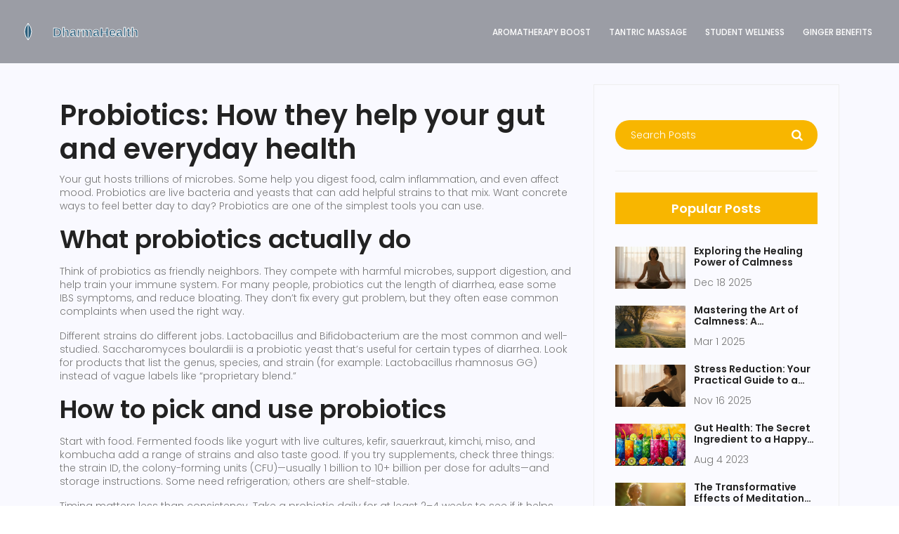

--- FILE ---
content_type: text/html; charset=UTF-8
request_url: https://dharmasmart.com/tag/probiotics/
body_size: 8809
content:

<!DOCTYPE html>
<html lang="en" dir="ltr">

<head>
    	<title>Probiotics for Gut Health: A Practical Guide</title>
	<meta charset="utf-8">
	<meta name="viewport" content="width=device-width, initial-scale=1">
	<meta name="robots" content="follow, index, max-snippet:-1, max-video-preview:-1, max-image-preview:large">
	<meta name="keywords" content="probiotics, gut health, microbiome, fermented foods, digestive health">
	<meta name="description" content="Simple, practical guide to probiotics—what they do, how to choose supplements and foods, and safe tips to improve your gut health.">
	<meta property="og:title" content="Probiotics for Gut Health: A Practical Guide">
	<meta property="og:type" content="website">
	<meta property="og:website:modified_time" content="2025-12-27T06:37:43+00:00">
	<meta property="og:image" content="https://dharmasmart.com/uploads/2025/12/your-roadmap-to-optimal-gut-health.webp">
	<meta property="og:url" content="https://dharmasmart.com/tag/probiotics/">
	<meta property="og:locale" content="en_US">
	<meta property="og:description" content="Simple, practical guide to probiotics—what they do, how to choose supplements and foods, and safe tips to improve your gut health.">
	<meta property="og:site_name" content="Dharma Health Wisdom">
	<meta name="twitter:title" content="Probiotics for Gut Health: A Practical Guide">
	<meta name="twitter:description" content="Simple, practical guide to probiotics—what they do, how to choose supplements and foods, and safe tips to improve your gut health.">
	<meta name="twitter:image" content="https://dharmasmart.com/uploads/2025/12/your-roadmap-to-optimal-gut-health.webp">
	<link rel="canonical" href="https://dharmasmart.com/tag/probiotics/">

    <script type="application/ld+json">
{
    "@context": "https:\/\/schema.org",
    "@type": "CollectionPage",
    "name": "Probiotics for Gut Health: A Practical Guide",
    "url": "https:\/\/dharmasmart.com\/tag\/probiotics\/",
    "keywords": "probiotics, gut health, microbiome, fermented foods, digestive health",
    "description": "Simple, practical guide to probiotics—what they do, how to choose supplements and foods, and safe tips to improve your gut health.",
    "inLanguage": "en-US",
    "publisher": {
        "@type": "Organization",
        "name": "Dharma Health Wisdom",
        "url": "https:\/\/dharmasmart.com"
    },
    "hasPart": [
        {
            "@type": "BlogPosting",
            "@id": "https:\/\/dharmasmart.com\/your-roadmap-to-optimal-gut-health",
            "headline": "Your Roadmap to Optimal Gut Health",
            "name": "Your Roadmap to Optimal Gut Health",
            "keywords": "gut health, digestive wellness, probiotics, gut microbiome, fiber intake",
            "description": "Optimize your gut health with science-backed habits: eat more fiber, choose the right probiotics, manage stress, sleep better, and avoid hidden triggers. Real changes take weeks-not days.",
            "inLanguage": "en-US",
            "url": "https:\/\/dharmasmart.com\/your-roadmap-to-optimal-gut-health",
            "datePublished": "2025-12-27T06:37:43+00:00",
            "dateModified": "2025-12-27T06:37:43+00:00",
            "commentCount": 0,
            "author": {
                "@type": "Person",
                "@id": "https:\/\/dharmasmart.com\/author\/marshall-everett\/",
                "url": "\/author\/marshall-everett\/",
                "name": "Marshall Everett"
            },
            "image": {
                "@type": "ImageObject",
                "@id": "\/uploads\/2025\/12\/your-roadmap-to-optimal-gut-health.webp",
                "url": "\/uploads\/2025\/12\/your-roadmap-to-optimal-gut-health.webp",
                "width": "1280",
                "height": "720"
            },
            "thumbnail": {
                "@type": "ImageObject",
                "@id": "\/uploads\/2025\/12\/thumbnail-your-roadmap-to-optimal-gut-health.webp",
                "url": "\/uploads\/2025\/12\/thumbnail-your-roadmap-to-optimal-gut-health.webp",
                "width": "640",
                "height": "480"
            }
        },
        {
            "@type": "BlogPosting",
            "@id": "https:\/\/dharmasmart.com\/gut-health-the-foundation-of-your-overall-nutrition-and-well-being",
            "headline": "Gut Health: The Foundation of Your Overall Nutrition and Well-being",
            "name": "Gut Health: The Foundation of Your Overall Nutrition and Well-being",
            "keywords": "gut health, digestive health, microbiome, probiotics, prebiotics",
            "description": "Gut health is the foundation of nutrition and overall well-being. A balanced microbiome improves digestion, immunity, mood, and energy. Learn how food, stress, and lifestyle shape your gut-and how to heal it naturally.",
            "inLanguage": "en-US",
            "url": "https:\/\/dharmasmart.com\/gut-health-the-foundation-of-your-overall-nutrition-and-well-being",
            "datePublished": "2025-11-15T17:39:45+00:00",
            "dateModified": "2025-11-15T17:39:45+00:00",
            "commentCount": 0,
            "author": {
                "@type": "Person",
                "@id": "https:\/\/dharmasmart.com\/author\/patricia-leighton\/",
                "url": "\/author\/patricia-leighton\/",
                "name": "Patricia Leighton"
            },
            "image": {
                "@type": "ImageObject",
                "@id": "\/uploads\/2025\/11\/gut-health-the-foundation-of-your-overall-nutrition-and-well-being.webp",
                "url": "\/uploads\/2025\/11\/gut-health-the-foundation-of-your-overall-nutrition-and-well-being.webp",
                "width": "1280",
                "height": "720"
            },
            "thumbnail": {
                "@type": "ImageObject",
                "@id": "\/uploads\/2025\/11\/thumbnail-gut-health-the-foundation-of-your-overall-nutrition-and-well-being.webp",
                "url": "\/uploads\/2025\/11\/thumbnail-gut-health-the-foundation-of-your-overall-nutrition-and-well-being.webp",
                "width": "640",
                "height": "480"
            }
        },
        {
            "@type": "BlogPosting",
            "@id": "https:\/\/dharmasmart.com\/gut-health-balance-the-real-key-to-feeling-good",
            "headline": "Gut Health Balance: The Real Key to Feeling Good",
            "name": "Gut Health Balance: The Real Key to Feeling Good",
            "keywords": "gut health, nutrition, probiotics, microbiome, wellness",
            "description": "This article dives into how gut health shapes wellness, breaking down why balance matters much more than people think. Learn what disrupts your gut, discover simple changes that work, and get practical tips for supporting your gut every day. Find out which habits, foods, and routines have proven effects on your digestive system. Walk away armed with real-life strategies, not just theory, for better gut health. Whether you’re struggling with bloating or just want more energy, the answers are simpler than you expect.",
            "inLanguage": "en-US",
            "url": "https:\/\/dharmasmart.com\/gut-health-balance-the-real-key-to-feeling-good",
            "datePublished": "2025-06-05T07:02:41+00:00",
            "dateModified": "2025-06-05T07:02:41+00:00",
            "commentCount": 0,
            "author": {
                "@type": "Person",
                "@id": "https:\/\/dharmasmart.com\/author\/corbin-underwood\/",
                "url": "\/author\/corbin-underwood\/",
                "name": "Corbin Underwood"
            },
            "image": {
                "@type": "ImageObject",
                "@id": "\/uploads\/2025\/06\/gut-health-balance-the-real-key-to-feeling-good.webp",
                "url": "\/uploads\/2025\/06\/gut-health-balance-the-real-key-to-feeling-good.webp",
                "width": "1280",
                "height": "720"
            },
            "thumbnail": {
                "@type": "ImageObject",
                "@id": "\/uploads\/2025\/06\/thumbnail-gut-health-balance-the-real-key-to-feeling-good.webp",
                "url": "\/uploads\/2025\/06\/thumbnail-gut-health-balance-the-real-key-to-feeling-good.webp",
                "width": "640",
                "height": "480"
            }
        },
        {
            "@type": "BlogPosting",
            "@id": "https:\/\/dharmasmart.com\/decoding-gut-health-the-science-behind-a-happy-tummy",
            "headline": "Decoding Gut Health: The Science Behind a Happy Tummy",
            "name": "Decoding Gut Health: The Science Behind a Happy Tummy",
            "keywords": "gut health, microbiome, digestion, probiotics",
            "description": "Our gut is a bustling ecosystem of trillions of bacteria playing a key role in digestion, immunity, and even mood regulation. Understanding what makes our gut healthy can help prevent digestive discomforts and promote overall well-being. From the impact of diet and lifestyle to practical tips on nurturing a thriving microbiome, this article delves into actionable steps for a happier gut. By decoding gut health, you can harness the power of this vital system to transform your physical and mental health. Dive into the fascinating world of gut science to unlock the secret to a vibrant life.",
            "inLanguage": "en-US",
            "url": "https:\/\/dharmasmart.com\/decoding-gut-health-the-science-behind-a-happy-tummy",
            "datePublished": "2025-03-08T07:33:48+00:00",
            "dateModified": "2025-05-08T17:49:51+00:00",
            "commentCount": 0,
            "author": {
                "@type": "Person",
                "@id": "https:\/\/dharmasmart.com\/author\/emilia-sanders\/",
                "url": "\/author\/emilia-sanders\/",
                "name": "Emilia Sanders"
            },
            "image": {
                "@type": "ImageObject",
                "@id": "\/uploads\/2025\/03\/decoding-gut-health-the-science-behind-a-happy-tummy.webp",
                "url": "\/uploads\/2025\/03\/decoding-gut-health-the-science-behind-a-happy-tummy.webp",
                "width": "1280",
                "height": "720"
            },
            "thumbnail": {
                "@type": "ImageObject",
                "@id": "\/uploads\/2025\/03\/thumbnail-decoding-gut-health-the-science-behind-a-happy-tummy.webp",
                "url": "\/uploads\/2025\/03\/thumbnail-decoding-gut-health-the-science-behind-a-happy-tummy.webp",
                "width": "640",
                "height": "480"
            }
        },
        {
            "@type": "BlogPosting",
            "@id": "https:\/\/dharmasmart.com\/boost-your-gut-health-for-better-performance",
            "headline": "Boost Your Gut Health for Better Performance",
            "name": "Boost Your Gut Health for Better Performance",
            "keywords": "gut health, performance, probiotics, digestive wellness",
            "description": "Unlocking your full potential might just start in your gut. This article explores the strong connection between gut health and overall performance. Learn about the powerful microbes in your digestive system and how they influence everything from energy levels to focus. Discover practical tips to fuel your body and mind by prioritizing gut wellness.",
            "inLanguage": "en-US",
            "url": "https:\/\/dharmasmart.com\/boost-your-gut-health-for-better-performance",
            "datePublished": "2025-02-15T07:01:03+00:00",
            "dateModified": "2025-05-08T17:49:54+00:00",
            "commentCount": 0,
            "author": {
                "@type": "Person",
                "@id": "https:\/\/dharmasmart.com\/author\/eleanor-mendelson\/",
                "url": "\/author\/eleanor-mendelson\/",
                "name": "Eleanor Mendelson"
            },
            "image": {
                "@type": "ImageObject",
                "@id": "\/uploads\/2025\/02\/boost-your-gut-health-for-better-performance.webp",
                "url": "\/uploads\/2025\/02\/boost-your-gut-health-for-better-performance.webp",
                "width": "1280",
                "height": "720"
            },
            "thumbnail": {
                "@type": "ImageObject",
                "@id": "\/uploads\/2025\/02\/thumbnail-boost-your-gut-health-for-better-performance.webp",
                "url": "\/uploads\/2025\/02\/thumbnail-boost-your-gut-health-for-better-performance.webp",
                "width": "640",
                "height": "480"
            }
        },
        {
            "@type": "BlogPosting",
            "@id": "https:\/\/dharmasmart.com\/boost-your-gut-health-for-a-vibrant-lifestyle",
            "headline": "Boost Your Gut Health for a Vibrant Lifestyle",
            "name": "Boost Your Gut Health for a Vibrant Lifestyle",
            "keywords": "gut health, digestive wellness, probiotics, healthy lifestyle",
            "description": "Discover how you can enhance your gut health to achieve a vibrant and energetic lifestyle. Learn about the role of gut bacteria, the significance of a diverse diet, and the importance of probiotics in maintaining digestive wellness. Explore practical tips for integrating fiber-rich foods into your daily meals and understand the impact of stress and sleep on your gut health. Transform your health with these simple yet effective strategies to support your body's natural functions.",
            "inLanguage": "en-US",
            "url": "https:\/\/dharmasmart.com\/boost-your-gut-health-for-a-vibrant-lifestyle",
            "datePublished": "2024-12-14T06:48:38+00:00",
            "dateModified": "2025-05-08T17:50:02+00:00",
            "commentCount": 0,
            "author": {
                "@type": "Person",
                "@id": "https:\/\/dharmasmart.com\/author\/patricia-leighton\/",
                "url": "\/author\/patricia-leighton\/",
                "name": "Patricia Leighton"
            },
            "image": {
                "@type": "ImageObject",
                "@id": "\/uploads\/2024\/12\/boost-your-gut-health-for-a-vibrant-lifestyle.webp",
                "url": "\/uploads\/2024\/12\/boost-your-gut-health-for-a-vibrant-lifestyle.webp",
                "width": "1280",
                "height": "720"
            },
            "thumbnail": {
                "@type": "ImageObject",
                "@id": "\/uploads\/2024\/12\/thumbnail-boost-your-gut-health-for-a-vibrant-lifestyle.webp",
                "url": "\/uploads\/2024\/12\/thumbnail-boost-your-gut-health-for-a-vibrant-lifestyle.webp",
                "width": "640",
                "height": "480"
            }
        },
        {
            "@type": "BlogPosting",
            "@id": "https:\/\/dharmasmart.com\/unlocking-the-secrets-of-gastrointestinal-health-basics-to-breakthroughs",
            "headline": "Unlocking the Secrets of Gastrointestinal Health: Basics to Breakthroughs",
            "name": "Unlocking the Secrets of Gastrointestinal Health: Basics to Breakthroughs",
            "keywords": "gastrointestinal health, digestive wellness, probiotics, dietary fiber",
            "description": "Explore the fascinating journey from the basic understanding to the latest advancements in gastrointestinal health. This comprehensive guide dives into the essentials of maintaining a healthy gut, focusing on diet, lifestyle, and cutting-edge research. Learn how dietary choices influence overall well-being, the role of gut microbiota in digestion, and innovative breakthroughs that are reshaping the field. Understand the importance of probiotics and fiber, and discover tips for improving and maintaining optimal gastrointestinal health.",
            "inLanguage": "en-US",
            "url": "https:\/\/dharmasmart.com\/unlocking-the-secrets-of-gastrointestinal-health-basics-to-breakthroughs",
            "datePublished": "2024-02-23T15:33:23+00:00",
            "dateModified": "2025-05-08T17:50:43+00:00",
            "commentCount": 0,
            "author": {
                "@type": "Person",
                "@id": "https:\/\/dharmasmart.com\/author\/eleanor-mendelson\/",
                "url": "\/author\/eleanor-mendelson\/",
                "name": "Eleanor Mendelson"
            },
            "image": {
                "@type": "ImageObject",
                "@id": "\/uploads\/2024\/02\/unlocking-the-secrets-of-gastrointestinal-health-basics-to-breakthroughs.webp",
                "url": "\/uploads\/2024\/02\/unlocking-the-secrets-of-gastrointestinal-health-basics-to-breakthroughs.webp",
                "width": "1280",
                "height": "720"
            },
            "thumbnail": {
                "@type": "ImageObject",
                "@id": "\/uploads\/2024\/02\/thumbnail-unlocking-the-secrets-of-gastrointestinal-health-basics-to-breakthroughs.webp",
                "url": "\/uploads\/2024\/02\/thumbnail-unlocking-the-secrets-of-gastrointestinal-health-basics-to-breakthroughs.webp",
                "width": "640",
                "height": "480"
            }
        },
        {
            "@type": "BlogPosting",
            "@id": "https:\/\/dharmasmart.com\/the-secret-to-radiant-skin-exploring-the-gut-skin-axis",
            "headline": "The Secret to Radiant Skin: Exploring the Gut-Skin Axis",
            "name": "The Secret to Radiant Skin: Exploring the Gut-Skin Axis",
            "keywords": "gut health, skin glow, probiotics, microbiome",
            "description": "This article delves into the fascinating world of the gut-skin connection, a topic that has captured the attention of health enthusiasts and scientists alike. We explore how the health of our gastrointestinal tract can directly influence our skin's appearance, offering insights into the science behind this phenomenon. By understanding the role of the microbiome, dietary choices, and lifestyle factors, we uncover practical tips for enhancing skin glow through gut health. This piece serves as a comprehensive guide for anyone looking to achieve a radiant complexion by focusing on internal well-being.",
            "inLanguage": "en-US",
            "url": "https:\/\/dharmasmart.com\/the-secret-to-radiant-skin-exploring-the-gut-skin-axis",
            "datePublished": "2024-01-26T14:44:47+00:00",
            "dateModified": "2025-05-08T17:50:47+00:00",
            "commentCount": 0,
            "author": {
                "@type": "Person",
                "@id": "https:\/\/dharmasmart.com\/author\/benjamin-silverstone\/",
                "url": "\/author\/benjamin-silverstone\/",
                "name": "Benjamin Silverstone"
            },
            "image": {
                "@type": "ImageObject",
                "@id": "\/uploads\/2024\/01\/the-secret-to-radiant-skin-exploring-the-gut-skin-axis.webp",
                "url": "\/uploads\/2024\/01\/the-secret-to-radiant-skin-exploring-the-gut-skin-axis.webp",
                "width": "1280",
                "height": "720"
            },
            "thumbnail": {
                "@type": "ImageObject",
                "@id": "\/uploads\/2024\/01\/thumbnail-the-secret-to-radiant-skin-exploring-the-gut-skin-axis.webp",
                "url": "\/uploads\/2024\/01\/thumbnail-the-secret-to-radiant-skin-exploring-the-gut-skin-axis.webp",
                "width": "640",
                "height": "480"
            }
        },
        {
            "@type": "BlogPosting",
            "@id": "https:\/\/dharmasmart.com\/want-a-healthy-skin-start-with-your-gut-health",
            "headline": "Want a Healthy Skin? Start with Your Gut Health!",
            "name": "Want a Healthy Skin? Start with Your Gut Health!",
            "keywords": "healthy skin, gut health, skin care, probiotics",
            "description": "Hey gorgeous folks! Ever thought your gut could be the secret to that radiant, healthy skin we all lust after? Well, it's time to believe it! Believe it or not, your belly's health plays a major part in your skin's glow-up! So, let's swap those skin creams for some probiotics, and let our gut health take the wheel towards achieving that enviable, natural glow!",
            "inLanguage": "en-US",
            "url": "https:\/\/dharmasmart.com\/want-a-healthy-skin-start-with-your-gut-health",
            "datePublished": "2023-08-04T01:09:01+00:00",
            "dateModified": "2025-05-08T17:51:17+00:00",
            "commentCount": 0,
            "author": {
                "@type": "Person",
                "@id": "https:\/\/dharmasmart.com\/author\/addison-everett\/",
                "url": "\/author\/addison-everett\/",
                "name": "Addison Everett"
            },
            "image": {
                "@type": "ImageObject",
                "@id": "\/uploads\/2023\/08\/want-a-healthy-skin-start-with-your-gut-health.webp",
                "url": "\/uploads\/2023\/08\/want-a-healthy-skin-start-with-your-gut-health.webp",
                "width": "1280",
                "height": "720"
            },
            "thumbnail": {
                "@type": "ImageObject",
                "@id": "\/uploads\/2023\/08\/thumbnail-want-a-healthy-skin-start-with-your-gut-health.webp",
                "url": "\/uploads\/2023\/08\/thumbnail-want-a-healthy-skin-start-with-your-gut-health.webp",
                "width": "640",
                "height": "480"
            }
        }
    ],
    "potentialAction": {
        "@type": "SearchAction",
        "target": {
            "@type": "EntryPoint",
            "urlTemplate": "https:\/\/dharmasmart.com\/search\/?s={search_term_string}"
        },
        "query-input": {
            "@type": "PropertyValueSpecification",
            "name": "search_term_string",
            "valueRequired": true
        }
    }
}
</script>
<script type="application/ld+json">
{
    "@context": "https:\/\/schema.org",
    "@type": "BreadcrumbList",
    "itemListElement": [
        {
            "@type": "ListItem",
            "position": 0,
            "item": {
                "@id": "https:\/\/dharmasmart.com\/",
                "name": "Home"
            }
        },
        {
            "@type": "ListItem",
            "position": 1,
            "item": {
                "@id": "https:\/\/dharmasmart.com\/tag\/probiotics\/",
                "name": "probiotics"
            }
        }
    ]
}
</script>

    <link href="https://fonts.googleapis.com/css?family=Poppins:100,200,400,300,500,600,700" rel="stylesheet">
    <link rel="stylesheet" href="/css/linearicons.css">
    <link rel="stylesheet" href="/css/font-awesome.min.css">
    <link rel="stylesheet" href="/css/bootstrap.css">
    <link rel="stylesheet" href="/css/magnific-popup.css">
    <link rel="stylesheet" href="/css/jquery-ui.css">
    <link rel="stylesheet" href="/css/nice-select.css">
    <link rel="stylesheet" href="/css/animate.min.css">
    <link rel="stylesheet" href="/css/owl.carousel.css">
    <link rel="stylesheet" href="/css/main.css">

    
</head>

<body>
    

    <header id="header" class="custom-styles">
        <div class="container-fluid main-menu">
            <div class="align-items-center justify-content-between d-flex">
                <div id="logo">
                    <a href="/">                        <img src="/images/logo.svg"
                            alt="Dharma Health Wisdom">                    </a>
                </div>
                                <nav id="nav-menu-container">
                    <ul class="nav-menu">
                                                                        <li > 
                            <a href="/boost-your-mood-with-aromatherapy-a-stepbystep-guide">Aromatherapy Boost</a>
                        </li>
                                                                        <li > 
                            <a href="/an-sexual-surprise-with-candyshop-pragues-tantric-massage">Tantric Massage</a>
                        </li>
                                                                        <li > 
                            <a href="/balancing-mental-health-and-academic-success-a-practical-student-s-guide">Student Wellness</a>
                        </li>
                                                                        <li > 
                            <a href="/health-benefits-of-ginger-evidence-dosage-and-smart-ways-to-use-it">Ginger Benefits</a>
                        </li>
                                            </ul>
                </nav>
                            </div>
        </div>
    </header>

    <section class="post-content-area custom-padding">
        <div class="container">
            <div class="row">
                <div class="col-lg-8 posts-list">
                    
                    <div class="top-content"><h1>Probiotics: How they help your gut and everyday health</h1>
<p>Your gut hosts trillions of microbes. Some help you digest food, calm inflammation, and even affect mood. Probiotics are live bacteria and yeasts that can add helpful strains to that mix. Want concrete ways to feel better day to day? Probiotics are one of the simplest tools you can use.</p>

<h2>What probiotics actually do</h2>
<p>Think of probiotics as friendly neighbors. They compete with harmful microbes, support digestion, and help train your immune system. For many people, probiotics cut the length of diarrhea, ease some IBS symptoms, and reduce bloating. They don’t fix every gut problem, but they often ease common complaints when used the right way.</p>

<p>Different strains do different jobs. Lactobacillus and Bifidobacterium are the most common and well-studied. Saccharomyces boulardii is a probiotic yeast that’s useful for certain types of diarrhea. Look for products that list the genus, species, and strain (for example: Lactobacillus rhamnosus GG) instead of vague labels like “proprietary blend.”</p>

<h2>How to pick and use probiotics</h2>
<p>Start with food. Fermented foods like yogurt with live cultures, kefir, sauerkraut, kimchi, miso, and kombucha add a range of strains and also taste good. If you try supplements, check three things: the strain ID, the colony-forming units (CFU)—usually 1 billion to 10+ billion per dose for adults—and storage instructions. Some need refrigeration; others are shelf-stable.</p>

<p>Timing matters less than consistency. Take a probiotic daily for at least 2–4 weeks to see if it helps. When you’re on antibiotics, either take a probiotic a few hours after the antibiotic dose or wait until the antibiotic course finishes—both approaches can lower the chance of antibiotic-associated diarrhea. If you use food-based probiotics, keep eating them regularly for steady support.</p>

<p>Don’t forget prebiotics—fiber-rich foods like garlic, onions, leeks, asparagus, oats, and bananas. Prebiotics feed the good bacteria you add, so combining both often works better than either alone.</p>

<p>Who should be careful? If your immune system is weak, you’re critically ill, or you have a central line, check with a clinician before taking live microbes. Also stop use and see a doctor if you get fever, worsening symptoms, or signs of infection after starting a probiotic.</p>

<p>Practical test: try a single strain probiotic or a fermented food for four weeks. Track symptoms like bloating, bowel habit, and energy. If you see steady improvement, keep it up. If not, try a different strain or talk to a healthcare pro who understands gut health. Small, smart steps often beat big, expensive fixes.</p></div>
                                        <div class="single-post row">
                        <div class="col-lg-3 col-md-3 meta-details">
                            <div class="user-details row">
                                <p class="user-name col-12">
                                    <a href="/author/marshall-everett/">Marshall Everett</a>
                                    <span class="lnr lnr-user"></span>
                                </p>
                                <p class="date col-12">
                                    <span>Dec 27 2025</span>
                                    <span class="lnr lnr-calendar-full"></span>
                                </p>
                                <p class="comments col-12">
                                                                        <span>0 Comments</span>
                                                                        <span class="lnr lnr-bubble"></span>
                                </p>
                            </div>
                        </div>
                        <div class="col-lg-9 col-md-9">
                                                        <div class="feature-img">
                                <a href="/your-roadmap-to-optimal-gut-health">
                                    <img class="img-fluid" src="/uploads/2025/12/your-roadmap-to-optimal-gut-health.webp"
                                        alt="Your Roadmap to Optimal Gut Health">
                                </a>
                            </div>
                                                        <h2 class="posts-title">
                                <a href="/your-roadmap-to-optimal-gut-health">
                                    Your Roadmap to Optimal Gut Health
                                </a>
                            </h2>
                            <p class="excert">Optimize your gut health with science-backed habits: eat more fiber, choose the right probiotics, manage stress, sleep better, and avoid hidden triggers. Real changes take weeks-not days.</p>
                            <a href="/your-roadmap-to-optimal-gut-health" class="primary-btn">View More</a>
                        </div>
                    </div>
                                        <div class="single-post row">
                        <div class="col-lg-3 col-md-3 meta-details">
                            <div class="user-details row">
                                <p class="user-name col-12">
                                    <a href="/author/patricia-leighton/">Patricia Leighton</a>
                                    <span class="lnr lnr-user"></span>
                                </p>
                                <p class="date col-12">
                                    <span>Nov 15 2025</span>
                                    <span class="lnr lnr-calendar-full"></span>
                                </p>
                                <p class="comments col-12">
                                                                        <span>0 Comments</span>
                                                                        <span class="lnr lnr-bubble"></span>
                                </p>
                            </div>
                        </div>
                        <div class="col-lg-9 col-md-9">
                                                        <div class="feature-img">
                                <a href="/gut-health-the-foundation-of-your-overall-nutrition-and-well-being">
                                    <img class="img-fluid" src="/uploads/2025/11/gut-health-the-foundation-of-your-overall-nutrition-and-well-being.webp"
                                        alt="Gut Health: The Foundation of Your Overall Nutrition and Well-being">
                                </a>
                            </div>
                                                        <h2 class="posts-title">
                                <a href="/gut-health-the-foundation-of-your-overall-nutrition-and-well-being">
                                    Gut Health: The Foundation of Your Overall Nutrition and Well-being
                                </a>
                            </h2>
                            <p class="excert">Gut health is the foundation of nutrition and overall well-being. A balanced microbiome improves digestion, immunity, mood, and energy. Learn how food, stress, and lifestyle shape your gut-and how to heal it naturally.</p>
                            <a href="/gut-health-the-foundation-of-your-overall-nutrition-and-well-being" class="primary-btn">View More</a>
                        </div>
                    </div>
                                        <div class="single-post row">
                        <div class="col-lg-3 col-md-3 meta-details">
                            <div class="user-details row">
                                <p class="user-name col-12">
                                    <a href="/author/corbin-underwood/">Corbin Underwood</a>
                                    <span class="lnr lnr-user"></span>
                                </p>
                                <p class="date col-12">
                                    <span>Jun  5 2025</span>
                                    <span class="lnr lnr-calendar-full"></span>
                                </p>
                                <p class="comments col-12">
                                                                        <span>0 Comments</span>
                                                                        <span class="lnr lnr-bubble"></span>
                                </p>
                            </div>
                        </div>
                        <div class="col-lg-9 col-md-9">
                                                        <div class="feature-img">
                                <a href="/gut-health-balance-the-real-key-to-feeling-good">
                                    <img class="img-fluid" src="/uploads/2025/06/gut-health-balance-the-real-key-to-feeling-good.webp"
                                        alt="Gut Health Balance: The Real Key to Feeling Good">
                                </a>
                            </div>
                                                        <h2 class="posts-title">
                                <a href="/gut-health-balance-the-real-key-to-feeling-good">
                                    Gut Health Balance: The Real Key to Feeling Good
                                </a>
                            </h2>
                            <p class="excert">This article dives into how gut health shapes wellness, breaking down why balance matters much more than people think. Learn what disrupts your gut, discover simple changes that work, and get practical tips for supporting your gut every day. Find out which habits, foods, and routines have proven effects on your digestive system. Walk away armed with real-life strategies, not just theory, for better gut health. Whether you’re struggling with bloating or just want more energy, the answers are simpler than you expect.</p>
                            <a href="/gut-health-balance-the-real-key-to-feeling-good" class="primary-btn">View More</a>
                        </div>
                    </div>
                                        <div class="single-post row">
                        <div class="col-lg-3 col-md-3 meta-details">
                            <div class="user-details row">
                                <p class="user-name col-12">
                                    <a href="/author/emilia-sanders/">Emilia Sanders</a>
                                    <span class="lnr lnr-user"></span>
                                </p>
                                <p class="date col-12">
                                    <span>Mar  8 2025</span>
                                    <span class="lnr lnr-calendar-full"></span>
                                </p>
                                <p class="comments col-12">
                                                                        <span>0 Comments</span>
                                                                        <span class="lnr lnr-bubble"></span>
                                </p>
                            </div>
                        </div>
                        <div class="col-lg-9 col-md-9">
                                                        <div class="feature-img">
                                <a href="/decoding-gut-health-the-science-behind-a-happy-tummy">
                                    <img class="img-fluid" src="/uploads/2025/03/decoding-gut-health-the-science-behind-a-happy-tummy.webp"
                                        alt="Decoding Gut Health: The Science Behind a Happy Tummy">
                                </a>
                            </div>
                                                        <h2 class="posts-title">
                                <a href="/decoding-gut-health-the-science-behind-a-happy-tummy">
                                    Decoding Gut Health: The Science Behind a Happy Tummy
                                </a>
                            </h2>
                            <p class="excert">Our gut is a bustling ecosystem of trillions of bacteria playing a key role in digestion, immunity, and even mood regulation. Understanding what makes our gut healthy can help prevent digestive discomforts and promote overall well-being. From the impact of diet and lifestyle to practical tips on nurturing a thriving microbiome, this article delves into actionable steps for a happier gut. By decoding gut health, you can harness the power of this vital system to transform your physical and mental health. Dive into the fascinating world of gut science to unlock the secret to a vibrant life.</p>
                            <a href="/decoding-gut-health-the-science-behind-a-happy-tummy" class="primary-btn">View More</a>
                        </div>
                    </div>
                                        <div class="single-post row">
                        <div class="col-lg-3 col-md-3 meta-details">
                            <div class="user-details row">
                                <p class="user-name col-12">
                                    <a href="/author/eleanor-mendelson/">Eleanor Mendelson</a>
                                    <span class="lnr lnr-user"></span>
                                </p>
                                <p class="date col-12">
                                    <span>Feb 15 2025</span>
                                    <span class="lnr lnr-calendar-full"></span>
                                </p>
                                <p class="comments col-12">
                                                                        <span>0 Comments</span>
                                                                        <span class="lnr lnr-bubble"></span>
                                </p>
                            </div>
                        </div>
                        <div class="col-lg-9 col-md-9">
                                                        <div class="feature-img">
                                <a href="/boost-your-gut-health-for-better-performance">
                                    <img class="img-fluid" src="/uploads/2025/02/boost-your-gut-health-for-better-performance.webp"
                                        alt="Boost Your Gut Health for Better Performance">
                                </a>
                            </div>
                                                        <h2 class="posts-title">
                                <a href="/boost-your-gut-health-for-better-performance">
                                    Boost Your Gut Health for Better Performance
                                </a>
                            </h2>
                            <p class="excert">Unlocking your full potential might just start in your gut. This article explores the strong connection between gut health and overall performance. Learn about the powerful microbes in your digestive system and how they influence everything from energy levels to focus. Discover practical tips to fuel your body and mind by prioritizing gut wellness.</p>
                            <a href="/boost-your-gut-health-for-better-performance" class="primary-btn">View More</a>
                        </div>
                    </div>
                                        <div class="single-post row">
                        <div class="col-lg-3 col-md-3 meta-details">
                            <div class="user-details row">
                                <p class="user-name col-12">
                                    <a href="/author/patricia-leighton/">Patricia Leighton</a>
                                    <span class="lnr lnr-user"></span>
                                </p>
                                <p class="date col-12">
                                    <span>Dec 14 2024</span>
                                    <span class="lnr lnr-calendar-full"></span>
                                </p>
                                <p class="comments col-12">
                                                                        <span>0 Comments</span>
                                                                        <span class="lnr lnr-bubble"></span>
                                </p>
                            </div>
                        </div>
                        <div class="col-lg-9 col-md-9">
                                                        <div class="feature-img">
                                <a href="/boost-your-gut-health-for-a-vibrant-lifestyle">
                                    <img class="img-fluid" src="/uploads/2024/12/boost-your-gut-health-for-a-vibrant-lifestyle.webp"
                                        alt="Boost Your Gut Health for a Vibrant Lifestyle">
                                </a>
                            </div>
                                                        <h2 class="posts-title">
                                <a href="/boost-your-gut-health-for-a-vibrant-lifestyle">
                                    Boost Your Gut Health for a Vibrant Lifestyle
                                </a>
                            </h2>
                            <p class="excert">Discover how you can enhance your gut health to achieve a vibrant and energetic lifestyle. Learn about the role of gut bacteria, the significance of a diverse diet, and the importance of probiotics in maintaining digestive wellness. Explore practical tips for integrating fiber-rich foods into your daily meals and understand the impact of stress and sleep on your gut health. Transform your health with these simple yet effective strategies to support your body's natural functions.</p>
                            <a href="/boost-your-gut-health-for-a-vibrant-lifestyle" class="primary-btn">View More</a>
                        </div>
                    </div>
                                        <div class="single-post row">
                        <div class="col-lg-3 col-md-3 meta-details">
                            <div class="user-details row">
                                <p class="user-name col-12">
                                    <a href="/author/eleanor-mendelson/">Eleanor Mendelson</a>
                                    <span class="lnr lnr-user"></span>
                                </p>
                                <p class="date col-12">
                                    <span>Feb 23 2024</span>
                                    <span class="lnr lnr-calendar-full"></span>
                                </p>
                                <p class="comments col-12">
                                                                        <span>0 Comments</span>
                                                                        <span class="lnr lnr-bubble"></span>
                                </p>
                            </div>
                        </div>
                        <div class="col-lg-9 col-md-9">
                                                        <div class="feature-img">
                                <a href="/unlocking-the-secrets-of-gastrointestinal-health-basics-to-breakthroughs">
                                    <img class="img-fluid" src="/uploads/2024/02/unlocking-the-secrets-of-gastrointestinal-health-basics-to-breakthroughs.webp"
                                        alt="Unlocking the Secrets of Gastrointestinal Health: Basics to Breakthroughs">
                                </a>
                            </div>
                                                        <h2 class="posts-title">
                                <a href="/unlocking-the-secrets-of-gastrointestinal-health-basics-to-breakthroughs">
                                    Unlocking the Secrets of Gastrointestinal Health: Basics to Breakthroughs
                                </a>
                            </h2>
                            <p class="excert">Explore the fascinating journey from the basic understanding to the latest advancements in gastrointestinal health. This comprehensive guide dives into the essentials of maintaining a healthy gut, focusing on diet, lifestyle, and cutting-edge research. Learn how dietary choices influence overall well-being, the role of gut microbiota in digestion, and innovative breakthroughs that are reshaping the field. Understand the importance of probiotics and fiber, and discover tips for improving and maintaining optimal gastrointestinal health.</p>
                            <a href="/unlocking-the-secrets-of-gastrointestinal-health-basics-to-breakthroughs" class="primary-btn">View More</a>
                        </div>
                    </div>
                                        <div class="single-post row">
                        <div class="col-lg-3 col-md-3 meta-details">
                            <div class="user-details row">
                                <p class="user-name col-12">
                                    <a href="/author/benjamin-silverstone/">Benjamin Silverstone</a>
                                    <span class="lnr lnr-user"></span>
                                </p>
                                <p class="date col-12">
                                    <span>Jan 26 2024</span>
                                    <span class="lnr lnr-calendar-full"></span>
                                </p>
                                <p class="comments col-12">
                                                                        <span>0 Comments</span>
                                                                        <span class="lnr lnr-bubble"></span>
                                </p>
                            </div>
                        </div>
                        <div class="col-lg-9 col-md-9">
                                                        <div class="feature-img">
                                <a href="/the-secret-to-radiant-skin-exploring-the-gut-skin-axis">
                                    <img class="img-fluid" src="/uploads/2024/01/the-secret-to-radiant-skin-exploring-the-gut-skin-axis.webp"
                                        alt="The Secret to Radiant Skin: Exploring the Gut-Skin Axis">
                                </a>
                            </div>
                                                        <h2 class="posts-title">
                                <a href="/the-secret-to-radiant-skin-exploring-the-gut-skin-axis">
                                    The Secret to Radiant Skin: Exploring the Gut-Skin Axis
                                </a>
                            </h2>
                            <p class="excert">This article delves into the fascinating world of the gut-skin connection, a topic that has captured the attention of health enthusiasts and scientists alike. We explore how the health of our gastrointestinal tract can directly influence our skin's appearance, offering insights into the science behind this phenomenon. By understanding the role of the microbiome, dietary choices, and lifestyle factors, we uncover practical tips for enhancing skin glow through gut health. This piece serves as a comprehensive guide for anyone looking to achieve a radiant complexion by focusing on internal well-being.</p>
                            <a href="/the-secret-to-radiant-skin-exploring-the-gut-skin-axis" class="primary-btn">View More</a>
                        </div>
                    </div>
                                        <div class="single-post row">
                        <div class="col-lg-3 col-md-3 meta-details">
                            <div class="user-details row">
                                <p class="user-name col-12">
                                    <a href="/author/addison-everett/">Addison Everett</a>
                                    <span class="lnr lnr-user"></span>
                                </p>
                                <p class="date col-12">
                                    <span>Aug  4 2023</span>
                                    <span class="lnr lnr-calendar-full"></span>
                                </p>
                                <p class="comments col-12">
                                                                        <span>0 Comments</span>
                                                                        <span class="lnr lnr-bubble"></span>
                                </p>
                            </div>
                        </div>
                        <div class="col-lg-9 col-md-9">
                                                        <div class="feature-img">
                                <a href="/want-a-healthy-skin-start-with-your-gut-health">
                                    <img class="img-fluid" src="/uploads/2023/08/want-a-healthy-skin-start-with-your-gut-health.webp"
                                        alt="Want a Healthy Skin? Start with Your Gut Health!">
                                </a>
                            </div>
                                                        <h2 class="posts-title">
                                <a href="/want-a-healthy-skin-start-with-your-gut-health">
                                    Want a Healthy Skin? Start with Your Gut Health!
                                </a>
                            </h2>
                            <p class="excert">Hey gorgeous folks! Ever thought your gut could be the secret to that radiant, healthy skin we all lust after? Well, it's time to believe it! Believe it or not, your belly's health plays a major part in your skin's glow-up! So, let's swap those skin creams for some probiotics, and let our gut health take the wheel towards achieving that enviable, natural glow!</p>
                            <a href="/want-a-healthy-skin-start-with-your-gut-health" class="primary-btn">View More</a>
                        </div>
                    </div>
                                        <div class="blog-articles">
                        
                    </div>
                                    </div>
                <div class="col-lg-4 sidebar-widgets">
                    <div class="widget-wrap">
                        <div class="single-sidebar-widget search-widget">
                            <form action="/search/" method="get" class="search-form">
                                <input placeholder="Search Posts" name="s" type="text">
                                <button type="submit"><i class="fa fa-search"></i></button>
                            </form>
                        </div>
                                                <div class="single-sidebar-widget popular-post-widget">
                            <span class="popular-title">Popular Posts</span>
                            <div class="popular-post-list">
                                                                <div class="single-post-list d-flex flex-row align-items-center">
                                                                        <div class="thumb">
                                        <img class="img-fluid" src="/uploads/2025/12/thumbnail-exploring-the-healing-power-of-calmness.webp"
                                            alt="Exploring the Healing Power of Calmness">
                                    </div>
                                                                        <div class="details">
                                        <a href="/exploring-the-healing-power-of-calmness">
                                            <span class="details-title">Exploring the Healing Power of Calmness</span>
                                        </a>
                                        <p>Dec 18 2025</p>
                                    </div>
                                </div>
                                                                <div class="single-post-list d-flex flex-row align-items-center">
                                                                        <div class="thumb">
                                        <img class="img-fluid" src="/uploads/2025/03/thumbnail-mastering-the-art-of-calmness-a-comprehensive-guide.webp"
                                            alt="Mastering the Art of Calmness: A Comprehensive Guide">
                                    </div>
                                                                        <div class="details">
                                        <a href="/mastering-the-art-of-calmness-a-comprehensive-guide">
                                            <span class="details-title">Mastering the Art of Calmness: A Comprehensive Guide</span>
                                        </a>
                                        <p>Mar  1 2025</p>
                                    </div>
                                </div>
                                                                <div class="single-post-list d-flex flex-row align-items-center">
                                                                        <div class="thumb">
                                        <img class="img-fluid" src="/uploads/2025/11/thumbnail-stress-reduction-your-practical-guide-to-a-more-mindful-life.webp"
                                            alt="Stress Reduction: Your Practical Guide to a More Mindful Life">
                                    </div>
                                                                        <div class="details">
                                        <a href="/stress-reduction-your-practical-guide-to-a-more-mindful-life">
                                            <span class="details-title">Stress Reduction: Your Practical Guide to a More Mindful Life</span>
                                        </a>
                                        <p>Nov 16 2025</p>
                                    </div>
                                </div>
                                                                <div class="single-post-list d-flex flex-row align-items-center">
                                                                        <div class="thumb">
                                        <img class="img-fluid" src="/uploads/2023/08/thumbnail-gut-health-the-secret-ingredient-to-a-happy-life.webp"
                                            alt="Gut Health: The Secret Ingredient to a Happy Life">
                                    </div>
                                                                        <div class="details">
                                        <a href="/gut-health-the-secret-ingredient-to-a-happy-life">
                                            <span class="details-title">Gut Health: The Secret Ingredient to a Happy Life</span>
                                        </a>
                                        <p>Aug  4 2023</p>
                                    </div>
                                </div>
                                                                <div class="single-post-list d-flex flex-row align-items-center">
                                                                        <div class="thumb">
                                        <img class="img-fluid" src="/uploads/2025/01/thumbnail-the-transformative-effects-of-meditation-on-brain-health.webp"
                                            alt="The Transformative Effects of Meditation on Brain Health">
                                    </div>
                                                                        <div class="details">
                                        <a href="/the-transformative-effects-of-meditation-on-brain-health">
                                            <span class="details-title">The Transformative Effects of Meditation on Brain Health</span>
                                        </a>
                                        <p>Jan 16 2025</p>
                                    </div>
                                </div>
                                                            </div>
                        </div>
                                                                        <div class="single-sidebar-widget post-category-widget">
                            <span class="category-title">Post Categories</span>
                            <ul class="cat-list">
                                                                                                <li>
                                    <a href="/category/health-and-wellness/" class="d-flex justify-content-between">
                                        <p>Health and Wellness</p>
                                    </a>
                                </li>
                                                                                                <li>
                                    <a href="/category/mental-health/" class="d-flex justify-content-between">
                                        <p>Mental Health</p>
                                    </a>
                                </li>
                                                                                                <li>
                                    <a href="/category/mindfulness/" class="d-flex justify-content-between">
                                        <p>Mindfulness</p>
                                    </a>
                                </li>
                                                                                                <li>
                                    <a href="/category/stress-management/" class="d-flex justify-content-between">
                                        <p>Stress Management</p>
                                    </a>
                                </li>
                                                                                                <li>
                                    <a href="/category/nutrition/" class="d-flex justify-content-between">
                                        <p>Nutrition</p>
                                    </a>
                                </li>
                                                                                                <li>
                                    <a href="/category/health-and-fitness/" class="d-flex justify-content-between">
                                        <p>Health and Fitness</p>
                                    </a>
                                </li>
                                                                                                <li>
                                    <a href="/category/aromatherapy/" class="d-flex justify-content-between">
                                        <p>Aromatherapy</p>
                                    </a>
                                </li>
                                                                                                <li>
                                    <a href="/category/gut-health/" class="d-flex justify-content-between">
                                        <p>Gut Health</p>
                                    </a>
                                </li>
                                                                                                <li>
                                    <a href="/category/health-goals/" class="d-flex justify-content-between">
                                        <p>Health Goals</p>
                                    </a>
                                </li>
                                                                                                <li>
                                    <a href="/category/wellness/" class="d-flex justify-content-between">
                                        <p>Wellness</p>
                                    </a>
                                </li>
                                                                                            </ul>
                        </div>
                                                                        <div class="single-sidebar-widget tag-cloud-widget">
                            <span class="tagcloud-title">Tag Clouds</span>
                            <ul>
                                                                                                <li>
                                    <a href="/tag/mental-health/" class="tag-cloud-link">mental health</a>
                                </li>
                                                                                                <li>
                                    <a href="/tag/mindfulness/" class="tag-cloud-link">mindfulness</a>
                                </li>
                                                                                                <li>
                                    <a href="/tag/stress-management/" class="tag-cloud-link">stress management</a>
                                </li>
                                                                                                <li>
                                    <a href="/tag/stress-relief/" class="tag-cloud-link">stress relief</a>
                                </li>
                                                                                                <li>
                                    <a href="/tag/stress-reduction/" class="tag-cloud-link">stress reduction</a>
                                </li>
                                                                                                <li>
                                    <a href="/tag/relaxation-techniques/" class="tag-cloud-link">relaxation techniques</a>
                                </li>
                                                                                                <li>
                                    <a href="/tag/wellness/" class="tag-cloud-link">wellness</a>
                                </li>
                                                                                                <li>
                                    <a href="/tag/gut-health/" class="tag-cloud-link">gut health</a>
                                </li>
                                                                                                <li>
                                    <a href="/tag/nutrition/" class="tag-cloud-link">nutrition</a>
                                </li>
                                                                                                <li>
                                    <a href="/tag/creative-arts-therapies/" class="tag-cloud-link">creative arts therapies</a>
                                </li>
                                                                                                <li>
                                    <a href="/tag/healthy-snacks/" class="tag-cloud-link">healthy snacks</a>
                                </li>
                                                                                                <li>
                                    <a href="/tag/meditation/" class="tag-cloud-link">meditation</a>
                                </li>
                                                                                                <li>
                                    <a href="/tag/sports-massage/" class="tag-cloud-link">sports massage</a>
                                </li>
                                                                                                <li>
                                    <a href="/tag/calmness/" class="tag-cloud-link">calmness</a>
                                </li>
                                                                                                <li>
                                    <a href="/tag/health-anxiety/" class="tag-cloud-link">health anxiety</a>
                                </li>
                                                                                                <li>
                                    <a href="/tag/aromatherapy/" class="tag-cloud-link">aromatherapy</a>
                                </li>
                                                                                                <li>
                                    <a href="/tag/health-goals/" class="tag-cloud-link">health goals</a>
                                </li>
                                                                                                <li>
                                    <a href="/tag/health-juice/" class="tag-cloud-link">health juice</a>
                                </li>
                                                                                                <li>
                                    <a href="/tag/biofeedback/" class="tag-cloud-link">biofeedback</a>
                                </li>
                                                                                                <li>
                                    <a href="/tag/probiotics/" class="tag-cloud-link">probiotics</a>
                                </li>
                                                                                            </ul>
                        </div>
                                            </div>
                </div>
            </div>
        </div>
    </section>

    <footer class="footer-area">
        <div class="container">
            <div class="row">
                                <div class="col-md-6">
                    <div class="single-footer-widget">
                        <span class="footer-title">About</span>
                        <p>Gut Health, Health and Wellness</p>
                    </div>
                </div>
                                
                                <div class="col-md-6">
                    <div class="single-footer-widget">
                        <span class="footer-title">Menu</span>
                        <div class="row">
                            <div class="col">
                                <ul>
                                                                                                            <li><a href="/terms-of-service">Terms of Service</a></li>
                                                                                                            <li><a href="/privacy-policy">Privacy Policy</a></li>
                                                                                                            <li><a href="/uk-gdpr">UK GDPR</a></li>
                                                                                                            <li><a href="/contact-us">Contact Us</a></li>
                                                                                                            <li><a href="/about-us">About Us</a></li>
                                                                    </ul>
                            </div>
                        </div>
                    </div>
                </div>
                                            </div>

            <div class="row footer-bottom d-flex justify-content-between align-items-center">
                <p class="col-md-12 footer-text m-0 text-center">
                    &copy; 2026. All rights reserved.                </p>
            </div>
        </div>
    </footer>

    <script src="/js/vendor/jquery-2.2.4.min.js"></script>
    <script src="/js/popper.min.js"></script>
    <script src="/js/vendor/bootstrap.min.js"></script>
    <script src="/js/jquery-ui.js"></script>
    <script src="/js/easing.min.js"></script>
    <script src="/js/hoverIntent.js"></script>
    <script src="/js/superfish.min.js"></script>
    <script src="/js/jquery.ajaxchimp.min.js"></script>
    <script src="/js/jquery.magnific-popup.min.js"></script>
    <script src="/js/jquery.nice-select.min.js"></script>
    <script src="/js/owl.carousel.min.js"></script>
    <script src="/js/mail-script.js"></script>
    <script src="/js/main.js"></script>

    
<script defer src="https://static.cloudflareinsights.com/beacon.min.js/vcd15cbe7772f49c399c6a5babf22c1241717689176015" integrity="sha512-ZpsOmlRQV6y907TI0dKBHq9Md29nnaEIPlkf84rnaERnq6zvWvPUqr2ft8M1aS28oN72PdrCzSjY4U6VaAw1EQ==" data-cf-beacon='{"version":"2024.11.0","token":"4f90ca8a303e425bbb3e0d75d73ed89c","r":1,"server_timing":{"name":{"cfCacheStatus":true,"cfEdge":true,"cfExtPri":true,"cfL4":true,"cfOrigin":true,"cfSpeedBrain":true},"location_startswith":null}}' crossorigin="anonymous"></script>
</body>

</html>

--- FILE ---
content_type: text/css; charset=utf-8
request_url: https://dharmasmart.com/css/main.css
body_size: 12615
content:
/******************************************************************
Theme Name: Travel 
Description: 
Author: Colorlib
Author URI: 
Version: 1.0
Created: 
******************************************************************/
/*------------------------------------------------------------------


-------------------------------------------------------------------*/
/*------------------------------------------------------------------
[Table of contents]

1.  Basic Styles
	1.1	Variables
	1.2	Mixins
	1.3	Flexbox
	1.4	Reset
2.  Elements
3.  Menu Style 
4.  Home Page Style
5.  About Page Style
6.  Department Page Style
7.  Blog Page Style
8.  Contact Page Style
9.  Footer Style

-------------------------------------------------------------------*/
/* =================================== */
/*  Font Family and Colors Styles
/* =================================== */
/*

$primary-font	: 'Poppins', sans-serif;
---------------------------------------------

$primary-color	: #f8b600;
$title-color	: #222222;
$text-color		: #777777;

$white			: #fff;
$offwhite		: #f9f9ff;
$black			: #222;

*/
/* =================================== */
/*  Basic Style 
/* =================================== */
::-moz-selection {
  /* Code for Firefox */
  background-color: #f8b600;
  color: #fff;
}

::selection {
  background-color: #f8b600;
  color: #fff;
}

::-webkit-input-placeholder {
  /* WebKit, Blink, Edge */
  color: #777777;
  font-weight: 300;
}

:-moz-placeholder {
  /* Mozilla Firefox 4 to 18 */
  color: #777777;
  opacity: 1;
  font-weight: 300;
}

::-moz-placeholder {
  /* Mozilla Firefox 19+ */
  color: #777777;
  opacity: 1;
  font-weight: 300;
}

:-ms-input-placeholder {
  /* Internet Explorer 10-11 */
  color: #777777;
  font-weight: 300;
}

::-ms-input-placeholder {
  /* Microsoft Edge */
  color: #777777;
  font-weight: 300;
}

body {
  color: #777777;
  font-family: "Poppins", sans-serif;
  font-size: 14px;
  font-weight: 300;
  line-height: 1.625em;
  position: relative;
}

ol, ul {
  margin: 0;
  padding: 0;
  list-style: none;
}

select {
  display: block;
}

figure {
  margin: 0;
}

a {
  -webkit-transition: all 0.3s ease 0s;
  -moz-transition: all 0.3s ease 0s;
  -o-transition: all 0.3s ease 0s;
  transition: all 0.3s ease 0s;
}

iframe {
  border: 0;
}

a, a:focus, a:hover {
  text-decoration: none;
  outline: 0;
}

.btn.active.focus,
.btn.active:focus,
.btn.focus,
.btn.focus:active,
.btn:active:focus,
.btn:focus {
  text-decoration: none;
  outline: 0;
}

.card-panel {
  margin: 0;
  padding: 60px;
}

/**
 *  Typography
 *
 **/
.btn i, .btn-large i, .btn-floating i, .btn-large i, .btn-flat i {
  font-size: 1em;
  line-height: inherit;
}

.gray-bg {
  background: #f9f9ff;
}

h1, h2, h3,
h4, h5, h6 {
  font-family: "Poppins", sans-serif;
  color: #222222;
  line-height: 1.2em !important;
  margin-bottom: 0;
  margin-top: 0;
  font-weight: 600;
}

.h1, .h2, .h3,
.h4, .h5, .h6 {
  margin-bottom: 0;
  margin-top: 0;
  font-family: "Poppins", sans-serif;
  font-weight: 600;
  color: #222222;
}

h1, .h1 {
  font-size: 36px;
}

h2, .h2 {
  font-size: 30px;
}

h3, .h3 {
  font-size: 24px;
}

h4, .h4 {
  font-size: 18px;
}

h5, .h5 {
  font-size: 16px;
}

h6, .h6 {
  font-size: 14px;
  color: #222222;
}

td, th {
  border-radius: 0px;
}

/**
 * For modern browsers
 * 1. The space content is one way to avoid an Opera bug when the
 *    contenteditable attribute is included anywhere else in the document.
 *    Otherwise it causes space to appear at the top and bottom of elements
 *    that are clearfixed.
 * 2. The use of `table` rather than `block` is only necessary if using
 *    `:before` to contain the top-margins of child elements.
 */
.clear::before, .clear::after {
  content: " ";
  display: table;
}

.clear::after {
  clear: both;
}

.fz-11 {
  font-size: 11px;
}

.fz-12 {
  font-size: 12px;
}

.fz-13 {
  font-size: 13px;
}

.fz-14 {
  font-size: 14px;
}

.fz-15 {
  font-size: 15px;
}

.fz-16 {
  font-size: 16px;
}

.fz-18 {
  font-size: 18px;
}

.fz-30 {
  font-size: 30px;
}

.fz-48 {
  font-size: 48px !important;
}

.fw100 {
  font-weight: 100;
}

.fw300 {
  font-weight: 300;
}

.fw400 {
  font-weight: 400 !important;
}

.fw500 {
  font-weight: 500;
}

.f700 {
  font-weight: 700;
}

.fsi {
  font-style: italic;
}

.mt-10 {
  margin-top: 10px;
}

.mt-15 {
  margin-top: 15px;
}

.mt-20 {
  margin-top: 20px;
}

.mt-25 {
  margin-top: 25px;
}

.mt-30 {
  margin-top: 30px;
}

.mt-35 {
  margin-top: 35px;
}

.mt-40 {
  margin-top: 40px;
}

.mt-50 {
  margin-top: 50px;
}

.mt-60 {
  margin-top: 60px;
}

.mt-70 {
  margin-top: 70px;
}

.mt-80 {
  margin-top: 80px;
}

.mt-100 {
  margin-top: 100px;
}

.mt-120 {
  margin-top: 120px;
}

.mt-150 {
  margin-top: 150px;
}

.ml-0 {
  margin-left: 0 !important;
}

.ml-5 {
  margin-left: 5px !important;
}

.ml-10 {
  margin-left: 10px;
}

.ml-15 {
  margin-left: 15px;
}

.ml-20 {
  margin-left: 20px;
}

.ml-30 {
  margin-left: 30px;
}

.ml-50 {
  margin-left: 50px;
}

.mr-0 {
  margin-right: 0 !important;
}

.mr-5 {
  margin-right: 5px !important;
}

.mr-15 {
  margin-right: 15px;
}

.mr-10 {
  margin-right: 10px;
}

.mr-20 {
  margin-right: 20px;
}

.mr-30 {
  margin-right: 30px;
}

.mr-50 {
  margin-right: 50px;
}

.mb-0 {
  margin-bottom: 0px;
}

.mb-0-i {
  margin-bottom: 0px !important;
}

.mb-5 {
  margin-bottom: 5px;
}

.mb-10 {
  margin-bottom: 10px;
}

.mb-15 {
  margin-bottom: 15px;
}

.mb-20 {
  margin-bottom: 20px;
}

.mb-25 {
  margin-bottom: 25px;
}

.mb-30 {
  margin-bottom: 30px;
}

.mb-40 {
  margin-bottom: 40px;
}

.mb-50 {
  margin-bottom: 50px;
}

.mb-60 {
  margin-bottom: 60px;
}

.mb-70 {
  margin-bottom: 70px;
}

.mb-80 {
  margin-bottom: 80px;
}

.mb-90 {
  margin-bottom: 90px;
}

.mb-100 {
  margin-bottom: 100px;
}

.pt-0 {
  padding-top: 0px;
}

.pt-10 {
  padding-top: 10px;
}

.pt-15 {
  padding-top: 15px;
}

.pt-20 {
  padding-top: 20px;
}

.pt-25 {
  padding-top: 25px;
}

.pt-30 {
  padding-top: 30px;
}

.pt-40 {
  padding-top: 40px;
}

.pt-50 {
  padding-top: 50px;
}

.pt-60 {
  padding-top: 60px;
}

.pt-70 {
  padding-top: 70px;
}

.pt-80 {
  padding-top: 80px;
}

.pt-90 {
  padding-top: 90px;
}

.pt-100 {
  padding-top: 100px;
}

.pt-120 {
  padding-top: 120px;
}

.pt-150 {
  padding-top: 150px;
}

.pt-170 {
  padding-top: 170px;
}

.pb-0 {
  padding-bottom: 0px;
}

.pb-10 {
  padding-bottom: 10px;
}

.pb-15 {
  padding-bottom: 15px;
}

.pb-20 {
  padding-bottom: 20px;
}

.pb-25 {
  padding-bottom: 25px;
}

.pb-30 {
  padding-bottom: 30px;
}

.pb-40 {
  padding-bottom: 40px;
}

.pb-50 {
  padding-bottom: 50px;
}

.pb-60 {
  padding-bottom: 60px;
}

.pb-70 {
  padding-bottom: 70px;
}

.pb-80 {
  padding-bottom: 80px;
}

.pb-90 {
  padding-bottom: 90px;
}

.pb-100 {
  padding-bottom: 100px;
}

.pb-120 {
  padding-bottom: 120px;
}

.pb-150 {
  padding-bottom: 150px;
}

.pr-30 {
  padding-right: 30px;
}

.pl-30 {
  padding-left: 30px;
}

.pl-90 {
  padding-left: 90px;
}

.p-40 {
  padding: 40px;
}

.float-left {
  float: left;
}

.float-right {
  float: right;
}

.text-italic {
  font-style: italic;
}

.text-white {
  color: #fff;
}

.text-black {
  color: #000;
}

.transition {
  -webkit-transition: all 0.3s ease 0s;
  -moz-transition: all 0.3s ease 0s;
  -o-transition: all 0.3s ease 0s;
  transition: all 0.3s ease 0s;
}

.section-full {
  padding: 100px 0;
}

.section-half {
  padding: 75px 0;
}

.text-center {
  text-align: center;
}

.text-left {
  text-align: left;
}

.text-rigth {
  text-align: right;
}

.flex {
  display: -webkit-box;
  display: -webkit-flex;
  display: -moz-flex;
  display: -ms-flexbox;
  display: flex;
}

.inline-flex {
  display: -webkit-inline-box;
  display: -webkit-inline-flex;
  display: -moz-inline-flex;
  display: -ms-inline-flexbox;
  display: inline-flex;
}

.flex-grow {
  -webkit-box-flex: 1;
  -webkit-flex-grow: 1;
  -moz-flex-grow: 1;
  -ms-flex-positive: 1;
  flex-grow: 1;
}

.flex-wrap {
  -webkit-flex-wrap: wrap;
  -moz-flex-wrap: wrap;
  -ms-flex-wrap: wrap;
  flex-wrap: wrap;
}

.flex-left {
  -webkit-box-pack: start;
  -ms-flex-pack: start;
  -webkit-justify-content: flex-start;
  -moz-justify-content: flex-start;
  justify-content: flex-start;
}

.flex-middle {
  -webkit-box-align: center;
  -ms-flex-align: center;
  -webkit-align-items: center;
  -moz-align-items: center;
  align-items: center;
}

.flex-right {
  -webkit-box-pack: end;
  -ms-flex-pack: end;
  -webkit-justify-content: flex-end;
  -moz-justify-content: flex-end;
  justify-content: flex-end;
}

.flex-top {
  -webkit-align-self: flex-start;
  -moz-align-self: flex-start;
  -ms-flex-item-align: start;
  align-self: flex-start;
}

.flex-center {
  -webkit-box-pack: center;
  -ms-flex-pack: center;
  -webkit-justify-content: center;
  -moz-justify-content: center;
  justify-content: center;
}

.flex-bottom {
  -webkit-align-self: flex-end;
  -moz-align-self: flex-end;
  -ms-flex-item-align: end;
  align-self: flex-end;
}

.space-between {
  -webkit-box-pack: justify;
  -ms-flex-pack: justify;
  -webkit-justify-content: space-between;
  -moz-justify-content: space-between;
  justify-content: space-between;
}

.space-around {
  -ms-flex-pack: distribute;
  -webkit-justify-content: space-around;
  -moz-justify-content: space-around;
  justify-content: space-around;
}

.flex-column {
  -webkit-box-direction: normal;
  -webkit-box-orient: vertical;
  -webkit-flex-direction: column;
  -moz-flex-direction: column;
  -ms-flex-direction: column;
  flex-direction: column;
}

.flex-cell {
  display: -webkit-box;
  display: -webkit-flex;
  display: -moz-flex;
  display: -ms-flexbox;
  display: flex;
  -webkit-box-flex: 1;
  -webkit-flex-grow: 1;
  -moz-flex-grow: 1;
  -ms-flex-positive: 1;
  flex-grow: 1;
}

.display-table {
  display: table;
}

.light {
  color: #fff;
}

.dark {
  color: #222;
}

.relative {
  position: relative;
}

.overflow-hidden {
  overflow: hidden;
}

.overlay {
  position: absolute;
  left: 0;
  right: 0;
  top: 0;
  bottom: 0;
}

.container.fullwidth {
  width: 100%;
}

.container.no-padding {
  padding-left: 0;
  padding-right: 0;
}

.no-padding {
  padding: 0;
}

.section-bg {
  background: #f9fafc;
}

@media (max-width: 767px) {
  .no-flex-xs {
    display: block !important;
  }
}

.row.no-margin {
  margin-left: 0;
  margin-right: 0;
}

/* =================================== */
/*  Elements Page Styles
/* =================================== */
/*---------- Start Elements Page -------------*/
.whole-wrap {
  background-color: #f9f9ff;
}

.generic-banner {
  margin-top: 60px;
  background-color: #f8b600;
  text-align: center;
}

.generic-banner .height {
  height: 600px;
}

@media (max-width: 767.98px) {
  .generic-banner .height {
    height: 400px;
  }
}

.generic-banner .generic-banner-content h2 {
  line-height: 1.2em;
  margin-bottom: 20px;
}

@media (max-width: 991.98px) {
  .generic-banner .generic-banner-content h2 br {
    display: none;
  }
}

.generic-banner .generic-banner-content p {
  text-align: center;
  font-size: 16px;
}

@media (max-width: 991.98px) {
  .generic-banner .generic-banner-content p br {
    display: none;
  }
}

.generic-content h1 {
  font-weight: 600;
}

.about-generic-area {
  background: #fff;
}

.about-generic-area p {
  margin-bottom: 20px;
}

.white-bg {
  background: #fff;
}

.section-top-border {
  padding: 50px 0;
  border-top: 1px dotted #eee;
}

.switch-wrap {
  margin-bottom: 10px;
}

.switch-wrap p {
  margin: 0;
}

/*---------- End Elements Page -------------*/
.sample-text-area {
  background: #f9f9ff;
  padding: 100px 0 70px 0;
}

.sample-text {
  margin-bottom: 0;
}

.text-heading {
  margin-bottom: 30px;
  font-size: 24px;
}

.typo-list {
  margin-bottom: 10px;
}

@media (max-width: 767px) {
  .typo-sec {
    margin-bottom: 30px;
  }
}

@media (max-width: 767px) {
  .element-wrap {
    margin-top: 30px;
  }
}

b, sup, sub, u, del {
  color: #f8b600;
}

h1 {
  font-size: 36px;
}

h2 {
  font-size: 30px;
}

h3 {
  font-size: 24px;
}

h4 {
  font-size: 18px;
}

h5 {
  font-size: 16px;
}

h6 {
  font-size: 14px;
}

h1, h2, h3, h4, h5, h6 {
  line-height: 1.5em;
}

.typography h1, .typography h2, .typography h3, .typography h4, .typography h5, .typography h6 {
  color: #777777;
}

.button-area {
  background: #f9f9ff;
}

.button-area .border-top-generic {
  padding: 70px 15px;
  border-top: 1px dotted #eee;
}

.button-group-area .genric-btn {
  margin-right: 10px;
  margin-top: 10px;
}

.button-group-area .genric-btn:last-child {
  margin-right: 0;
}

.circle {
  border-radius: 20px;
}

.genric-btn {
  display: inline-block;
  outline: none;
  line-height: 40px;
  padding: 0 30px;
  font-size: .8em;
  text-align: center;
  text-decoration: none;
  font-weight: 500;
  cursor: pointer;
  -webkit-transition: all 0.3s ease 0s;
  -moz-transition: all 0.3s ease 0s;
  -o-transition: all 0.3s ease 0s;
  transition: all 0.3s ease 0s;
}

.genric-btn:focus {
  outline: none;
}

.genric-btn.e-large {
  padding: 0 40px;
  line-height: 50px;
}

.genric-btn.large {
  line-height: 45px;
}

.genric-btn.medium {
  line-height: 30px;
}

.genric-btn.small {
  line-height: 25px;
}

.genric-btn.radius {
  border-radius: 3px;
}

.genric-btn.circle {
  border-radius: 20px;
}

.genric-btn.arrow {
  display: -webkit-inline-box;
  display: -ms-inline-flexbox;
  display: inline-flex;
  -webkit-box-align: center;
  -ms-flex-align: center;
  align-items: center;
}

.genric-btn.arrow span {
  margin-left: 10px;
}

.genric-btn.default {
  color: #222222;
  background: #f9f9ff;
  border: 1px solid transparent;
}

.genric-btn.default:hover {
  border: 1px solid #f9f9ff;
  background: #fff;
}

.genric-btn.default-border {
  border: 1px solid #f9f9ff;
  background: #fff;
}

.genric-btn.default-border:hover {
  color: #222222;
  background: #f9f9ff;
  border: 1px solid transparent;
}

.genric-btn.primary {
  color: #fff;
  background: #f8b600;
  border: 1px solid transparent;
}

.genric-btn.primary:hover {
  color: #f8b600;
  border: 1px solid #f8b600;
  background: #fff;
}

.genric-btn.primary-border {
  color: #f8b600;
  border: 1px solid #f8b600;
  background: #fff;
}

.genric-btn.primary-border:hover {
  color: #fff;
  background: #f8b600;
  border: 1px solid transparent;
}

.genric-btn.success {
  color: #fff;
  background: #4cd3e3;
  border: 1px solid transparent;
}

.genric-btn.success:hover {
  color: #4cd3e3;
  border: 1px solid #4cd3e3;
  background: #fff;
}

.genric-btn.success-border {
  color: #4cd3e3;
  border: 1px solid #4cd3e3;
  background: #fff;
}

.genric-btn.success-border:hover {
  color: #fff;
  background: #4cd3e3;
  border: 1px solid transparent;
}

.genric-btn.info {
  color: #fff;
  background: #38a4ff;
  border: 1px solid transparent;
}

.genric-btn.info:hover {
  color: #38a4ff;
  border: 1px solid #38a4ff;
  background: #fff;
}

.genric-btn.info-border {
  color: #38a4ff;
  border: 1px solid #38a4ff;
  background: #fff;
}

.genric-btn.info-border:hover {
  color: #fff;
  background: #38a4ff;
  border: 1px solid transparent;
}

.genric-btn.warning {
  color: #fff;
  background: #f4e700;
  border: 1px solid transparent;
}

.genric-btn.warning:hover {
  color: #f4e700;
  border: 1px solid #f4e700;
  background: #fff;
}

.genric-btn.warning-border {
  color: #f4e700;
  border: 1px solid #f4e700;
  background: #fff;
}

.genric-btn.warning-border:hover {
  color: #fff;
  background: #f4e700;
  border: 1px solid transparent;
}

.genric-btn.danger {
  color: #fff;
  background: #f44a40;
  border: 1px solid transparent;
}

.genric-btn.danger:hover {
  color: #f44a40;
  border: 1px solid #f44a40;
  background: #fff;
}

.genric-btn.danger-border {
  color: #f44a40;
  border: 1px solid #f44a40;
  background: #fff;
}

.genric-btn.danger-border:hover {
  color: #fff;
  background: #f44a40;
  border: 1px solid transparent;
}

.genric-btn.link {
  color: #222222;
  background: #f9f9ff;
  text-decoration: underline;
  border: 1px solid transparent;
}

.genric-btn.link:hover {
  color: #222222;
  border: 1px solid #f9f9ff;
  background: #fff;
}

.genric-btn.link-border {
  color: #222222;
  border: 1px solid #f9f9ff;
  background: #fff;
  text-decoration: underline;
}

.genric-btn.link-border:hover {
  color: #222222;
  background: #f9f9ff;
  border: 1px solid transparent;
}

.genric-btn.disable {
  color: #222222, 0.3;
  background: #f9f9ff;
  border: 1px solid transparent;
  cursor: not-allowed;
}

.generic-blockquote {
  padding: 30px 50px 30px 30px;
  background: #fff;
  border-left: 2px solid #f8b600;
}

@media (max-width: 991px) {
  .progress-table-wrap {
    overflow-x: scroll;
  }
}

.progress-table {
  background: #fff;
  padding: 15px 0px 30px 0px;
  min-width: 800px;
}

.progress-table .serial {
  width: 11.83%;
  padding-left: 30px;
}

.progress-table .country {
  width: 28.07%;
}

.progress-table .visit {
  width: 19.74%;
}

.progress-table .percentage {
  width: 40.36%;
  padding-right: 50px;
}

.progress-table .table-head {
  display: flex;
}

.progress-table .table-head .serial, .progress-table .table-head .country, .progress-table .table-head .visit, .progress-table .table-head .percentage {
  color: #222222;
  line-height: 40px;
  text-transform: uppercase;
  font-weight: 500;
}

.progress-table .table-row {
  padding: 15px 0;
  border-top: 1px solid #edf3fd;
  display: flex;
}

.progress-table .table-row .serial, .progress-table .table-row .country, .progress-table .table-row .visit, .progress-table .table-row .percentage {
  display: flex;
  align-items: center;
}

.progress-table .table-row .country img {
  margin-right: 15px;
}

.progress-table .table-row .percentage .progress {
  width: 80%;
  border-radius: 0px;
  background: transparent;
}

.progress-table .table-row .percentage .progress .progress-bar {
  height: 5px;
  line-height: 5px;
}

.progress-table .table-row .percentage .progress .progress-bar.color-1 {
  background-color: #6382e6;
}

.progress-table .table-row .percentage .progress .progress-bar.color-2 {
  background-color: #e66686;
}

.progress-table .table-row .percentage .progress .progress-bar.color-3 {
  background-color: #f09359;
}

.progress-table .table-row .percentage .progress .progress-bar.color-4 {
  background-color: #73fbaf;
}

.progress-table .table-row .percentage .progress .progress-bar.color-5 {
  background-color: #73fbaf;
}

.progress-table .table-row .percentage .progress .progress-bar.color-6 {
  background-color: #6382e6;
}

.progress-table .table-row .percentage .progress .progress-bar.color-7 {
  background-color: #a367e7;
}

.progress-table .table-row .percentage .progress .progress-bar.color-8 {
  background-color: #e66686;
}

.single-gallery-image {
  margin-top: 30px;
  background-repeat: no-repeat !important;
  background-position: center center !important;
  background-size: cover !important;
  height: 200px;
  -webkit-transition: all 0.3s ease 0s;
  -moz-transition: all 0.3s ease 0s;
  -o-transition: all 0.3s ease 0s;
  transition: all 0.3s ease 0s;
}

.single-gallery-image:hover {
  opacity: .8;
}

.list-style {
  width: 14px;
  height: 14px;
}

.unordered-list li {
  position: relative;
  padding-left: 30px;
  line-height: 1.82em !important;
}

.unordered-list li:before {
  content: "";
  position: absolute;
  width: 14px;
  height: 14px;
  border: 3px solid #f8b600;
  background: #fff;
  top: 4px;
  left: 0;
  border-radius: 50%;
}

.ordered-list {
  margin-left: 30px;
}

.ordered-list li {
  list-style-type: decimal-leading-zero;
  color: #f8b600;
  font-weight: 500;
  line-height: 1.82em !important;
}

.ordered-list li span {
  font-weight: 300;
  color: #777777;
}

.ordered-list-alpha li {
  margin-left: 30px;
  list-style-type: lower-alpha;
  color: #f8b600;
  font-weight: 500;
  line-height: 1.82em !important;
}

.ordered-list-alpha li span {
  font-weight: 300;
  color: #777777;
}

.ordered-list-roman li {
  margin-left: 30px;
  list-style-type: lower-roman;
  color: #f8b600;
  font-weight: 500;
  line-height: 1.82em !important;
}

.ordered-list-roman li span {
  font-weight: 300;
  color: #777777;
}

.single-input {
  display: block;
  width: 100%;
  line-height: 40px;
  border: none;
  outline: none;
  background: #fff;
  padding: 0 20px;
}

.single-input:focus {
  outline: none;
}

.input-group-icon {
  position: relative;
}

.input-group-icon .icon {
  position: absolute;
  left: 20px;
  top: 0;
  line-height: 40px;
  z-index: 3;
}

.input-group-icon .icon i {
  color: #797979;
}

.input-group-icon .single-input {
  padding-left: 45px;
}

.single-textarea {
  display: block;
  width: 100%;
  line-height: 40px;
  border: none;
  outline: none;
  background: #fff;
  padding: 0 20px;
  height: 100px;
  resize: none;
}

.single-textarea:focus {
  outline: none;
}

.single-input-primary {
  display: block;
  width: 100%;
  line-height: 40px;
  border: 1px solid transparent;
  outline: none;
  background: #fff;
  padding: 0 20px;
}

.single-input-primary:focus {
  outline: none;
  border: 1px solid #f8b600;
}

.single-input-accent {
  display: block;
  width: 100%;
  line-height: 40px;
  border: 1px solid transparent;
  outline: none;
  background: #fff;
  padding: 0 20px;
}

.single-input-accent:focus {
  outline: none;
  border: 1px solid #eb6b55;
}

.single-input-secondary {
  display: block;
  width: 100%;
  line-height: 40px;
  border: 1px solid transparent;
  outline: none;
  background: #fff;
  padding: 0 20px;
}

.single-input-secondary:focus {
  outline: none;
  border: 1px solid #f09359;
}

.default-switch {
  width: 35px;
  height: 17px;
  border-radius: 8.5px;
  background: #fff;
  position: relative;
  cursor: pointer;
}

.default-switch input {
  position: absolute;
  left: 0;
  top: 0;
  right: 0;
  bottom: 0;
  width: 100%;
  height: 100%;
  opacity: 0;
  cursor: pointer;
}

.default-switch input + label {
  position: absolute;
  top: 1px;
  left: 1px;
  width: 15px;
  height: 15px;
  border-radius: 50%;
  background: #f8b600;
  -webkit-transition: all 0.2s;
  -moz-transition: all 0.2s;
  -o-transition: all 0.2s;
  transition: all 0.2s;
  box-shadow: 0px 4px 5px 0px rgba(0, 0, 0, 0.2);
  cursor: pointer;
}

.default-switch input:checked + label {
  left: 19px;
}

.single-element-widget {
  margin-bottom: 30px;
}

.primary-switch {
  width: 35px;
  height: 17px;
  border-radius: 8.5px;
  background: #fff;
  position: relative;
  cursor: pointer;
}

.primary-switch input {
  position: absolute;
  left: 0;
  top: 0;
  right: 0;
  bottom: 0;
  width: 100%;
  height: 100%;
  opacity: 0;
}

.primary-switch input + label {
  position: absolute;
  left: 0;
  top: 0;
  right: 0;
  bottom: 0;
  width: 100%;
  height: 100%;
}

.primary-switch input + label:before {
  content: "";
  position: absolute;
  left: 0;
  top: 0;
  right: 0;
  bottom: 0;
  width: 100%;
  height: 100%;
  background: transparent;
  border-radius: 8.5px;
  cursor: pointer;
  -webkit-transition: all 0.2s;
  -moz-transition: all 0.2s;
  -o-transition: all 0.2s;
  transition: all 0.2s;
}

.primary-switch input + label:after {
  content: "";
  position: absolute;
  top: 1px;
  left: 1px;
  width: 15px;
  height: 15px;
  border-radius: 50%;
  background: #fff;
  -webkit-transition: all 0.2s;
  -moz-transition: all 0.2s;
  -o-transition: all 0.2s;
  transition: all 0.2s;
  box-shadow: 0px 4px 5px 0px rgba(0, 0, 0, 0.2);
  cursor: pointer;
}

.primary-switch input:checked + label:after {
  left: 19px;
}

.primary-switch input:checked + label:before {
  background: #f8b600;
}

.confirm-switch {
  width: 35px;
  height: 17px;
  border-radius: 8.5px;
  background: #fff;
  position: relative;
  cursor: pointer;
}

.confirm-switch input {
  position: absolute;
  left: 0;
  top: 0;
  right: 0;
  bottom: 0;
  width: 100%;
  height: 100%;
  opacity: 0;
}

.confirm-switch input + label {
  position: absolute;
  left: 0;
  top: 0;
  right: 0;
  bottom: 0;
  width: 100%;
  height: 100%;
}

.confirm-switch input + label:before {
  content: "";
  position: absolute;
  left: 0;
  top: 0;
  right: 0;
  bottom: 0;
  width: 100%;
  height: 100%;
  background: transparent;
  border-radius: 8.5px;
  -webkit-transition: all 0.2s;
  -moz-transition: all 0.2s;
  -o-transition: all 0.2s;
  transition: all 0.2s;
  cursor: pointer;
}

.confirm-switch input + label:after {
  content: "";
  position: absolute;
  top: 1px;
  left: 1px;
  width: 15px;
  height: 15px;
  border-radius: 50%;
  background: #fff;
  -webkit-transition: all 0.2s;
  -moz-transition: all 0.2s;
  -o-transition: all 0.2s;
  transition: all 0.2s;
  box-shadow: 0px 4px 5px 0px rgba(0, 0, 0, 0.2);
  cursor: pointer;
}

.confirm-switch input:checked + label:after {
  left: 19px;
}

.confirm-switch input:checked + label:before {
  background: #4cd3e3;
}

.primary-checkbox {
  width: 16px;
  height: 16px;
  border-radius: 3px;
  background: #fff;
  position: relative;
  cursor: pointer;
}

.primary-checkbox input {
  position: absolute;
  left: 0;
  top: 0;
  right: 0;
  bottom: 0;
  width: 100%;
  height: 100%;
  opacity: 0;
}

.primary-checkbox input + label {
  position: absolute;
  left: 0;
  top: 0;
  right: 0;
  bottom: 0;
  width: 100%;
  height: 100%;
  border-radius: 3px;
  cursor: pointer;
  border: 1px solid #f1f1f1;
}

.primary-checkbox input:checked + label {
  background: url(../img/elements/primary-check.png) no-repeat center center/cover;
  border: none;
}

.confirm-checkbox {
  width: 16px;
  height: 16px;
  border-radius: 3px;
  background: #fff;
  position: relative;
  cursor: pointer;
}

.confirm-checkbox input {
  position: absolute;
  left: 0;
  top: 0;
  right: 0;
  bottom: 0;
  width: 100%;
  height: 100%;
  opacity: 0;
}

.confirm-checkbox input + label {
  position: absolute;
  left: 0;
  top: 0;
  right: 0;
  bottom: 0;
  width: 100%;
  height: 100%;
  border-radius: 3px;
  cursor: pointer;
  border: 1px solid #f1f1f1;
}

.confirm-checkbox input:checked + label {
  background: url(../img/elements/success-check.png) no-repeat center center/cover;
  border: none;
}

.disabled-checkbox {
  width: 16px;
  height: 16px;
  border-radius: 3px;
  background: #fff;
  position: relative;
  cursor: pointer;
}

.disabled-checkbox input {
  position: absolute;
  left: 0;
  top: 0;
  right: 0;
  bottom: 0;
  width: 100%;
  height: 100%;
  opacity: 0;
}

.disabled-checkbox input + label {
  position: absolute;
  left: 0;
  top: 0;
  right: 0;
  bottom: 0;
  width: 100%;
  height: 100%;
  border-radius: 3px;
  cursor: pointer;
  border: 1px solid #f1f1f1;
}

.disabled-checkbox input:disabled {
  cursor: not-allowed;
  z-index: 3;
}

.disabled-checkbox input:checked + label {
  background: url(../img/elements/disabled-check.png) no-repeat center center/cover;
  border: none;
}

.primary-radio {
  width: 16px;
  height: 16px;
  border-radius: 8px;
  background: #fff;
  position: relative;
  cursor: pointer;
}

.primary-radio input {
  position: absolute;
  left: 0;
  top: 0;
  right: 0;
  bottom: 0;
  width: 100%;
  height: 100%;
  opacity: 0;
}

.primary-radio input + label {
  position: absolute;
  left: 0;
  top: 0;
  right: 0;
  bottom: 0;
  width: 100%;
  height: 100%;
  border-radius: 8px;
  cursor: pointer;
  border: 1px solid #f1f1f1;
}

.primary-radio input:checked + label {
  background: url(../img/elements/primary-radio.png) no-repeat center center/cover;
  border: none;
}

.confirm-radio {
  width: 16px;
  height: 16px;
  border-radius: 8px;
  background: #fff;
  position: relative;
  cursor: pointer;
}

.confirm-radio input {
  position: absolute;
  left: 0;
  top: 0;
  right: 0;
  bottom: 0;
  width: 100%;
  height: 100%;
  opacity: 0;
}

.confirm-radio input + label {
  position: absolute;
  left: 0;
  top: 0;
  right: 0;
  bottom: 0;
  width: 100%;
  height: 100%;
  border-radius: 8px;
  cursor: pointer;
  border: 1px solid #f1f1f1;
}

.confirm-radio input:checked + label {
  background: url(../img/elements/success-radio.png) no-repeat center center/cover;
  border: none;
}

.disabled-radio {
  width: 16px;
  height: 16px;
  border-radius: 8px;
  background: #fff;
  position: relative;
  cursor: pointer;
}

.disabled-radio input {
  position: absolute;
  left: 0;
  top: 0;
  right: 0;
  bottom: 0;
  width: 100%;
  height: 100%;
  opacity: 0;
}

.disabled-radio input + label {
  position: absolute;
  left: 0;
  top: 0;
  right: 0;
  bottom: 0;
  width: 100%;
  height: 100%;
  border-radius: 8px;
  cursor: pointer;
  border: 1px solid #f1f1f1;
}

.disabled-radio input:disabled {
  cursor: not-allowed;
  z-index: 3;
}

.disabled-radio input:checked + label {
  background: url(../img/elements/disabled-radio.png) no-repeat center center/cover;
  border: none;
}

.default-select {
  height: 40px;
}

.default-select .nice-select {
  border: none;
  border-radius: 0px;
  height: 40px;
  background: #fff;
  padding-left: 20px;
  padding-right: 40px;
}

.default-select .nice-select .list {
  margin-top: 0;
  border: none;
  border-radius: 0px;
  box-shadow: none;
  width: 100%;
  padding: 10px 0 10px 0px;
}

.default-select .nice-select .list .option {
  font-weight: 300;
  -webkit-transition: all 0.3s ease 0s;
  -moz-transition: all 0.3s ease 0s;
  -o-transition: all 0.3s ease 0s;
  transition: all 0.3s ease 0s;
  line-height: 28px;
  min-height: 28px;
  font-size: 12px;
  padding-left: 20px;
}

.default-select .nice-select .list .option.selected {
  color: #f8b600;
  background: transparent;
}

.default-select .nice-select .list .option:hover {
  color: #f8b600;
  background: transparent;
}

.default-select .current {
  margin-right: 50px;
  font-weight: 300;
}

.default-select .nice-select::after {
  right: 20px;
}

@media (max-width: 991px) {
  .left-align-p p {
    margin-top: 20px;
  }
}

.form-select {
  height: 40px;
  width: 100%;
}

.form-select .nice-select {
  border: none;
  border-radius: 0px;
  height: 40px;
  background: #fff !important;
  padding-left: 45px;
  padding-right: 40px;
  width: 100%;
}

.form-select .nice-select .list {
  margin-top: 0;
  border: none;
  border-radius: 0px;
  box-shadow: none;
  width: 100%;
  padding: 10px 0 10px 0px;
}

.form-select .nice-select .list .option {
  font-weight: 300;
  -webkit-transition: all 0.3s ease 0s;
  -moz-transition: all 0.3s ease 0s;
  -o-transition: all 0.3s ease 0s;
  transition: all 0.3s ease 0s;
  line-height: 28px;
  min-height: 28px;
  font-size: 12px;
  padding-left: 45px;
}

.form-select .nice-select .list .option.selected {
  color: #f8b600;
  background: transparent;
}

.form-select .nice-select .list .option:hover {
  color: #f8b600;
  background: transparent;
}

.form-select .current {
  margin-right: 50px;
  font-weight: 300;
}

.form-select .nice-select::after {
  right: 20px;
}

/* =================================== */
/*  Menu Styles
/* =================================== */
/*--------------------------------------------------------------
# Header
--------------------------------------------------------------*/
.header-top {
  font-size: 12px;
  padding: 6px 0px;
}

.header-top a {
  color: #fff;
  -webkit-transition: all 0.3s ease 0s;
  -moz-transition: all 0.3s ease 0s;
  -o-transition: all 0.3s ease 0s;
  transition: all 0.3s ease 0s;
}

.header-top a:hover {
  color: #f8b600;
}

.header-top ul li {
  display: inline-block;
  margin-right: 15px;
}

@media (max-width: 414px) {
  .header-top ul li {
    margin-right: 0px;
  }
}

.header-top .header-top-left a {
  margin-right: 8px;
}

.header-top .header-top-right {
  text-align: right;
}

.header-top .header-top-right .header-social a {
  color: #fff;
  margin-left: 15px;
  -webkit-transition: all 0.3s ease 0s;
  -moz-transition: all 0.3s ease 0s;
  -o-transition: all 0.3s ease 0s;
  transition: all 0.3s ease 0s;
}

.header-top .header-top-right .header-social a:hover {
  color: #f8b600;
}

.top-head-btn {
  background: #f8b600;
  padding: 9px 26px;
}

.main-menu {
  padding-bottom: 20px;
  padding-top: 20px;
  padding-left: 15px;
  padding-right: 15px;
}

#header {
  position: fixed;
  left: 0;
  top: 0;
  right: 0;
  transition: all 0.5s;
  z-index: 997;
}

#header.custom-styles {
	background-color: #9b9da5;
}

#header.header-scrolled {
  transition: all 0.5s;
  background-color: rgba(34, 34, 34, 0.9);
}

#header.header-scrolled .header-top {
  display: none;
}

#header.header-scrolled .main-menu {
  background: transparent;
}

/*--------------------------------------------------------------
# Navigation Menu
--------------------------------------------------------------*/
/* Nav Menu Essentials */
.nav-menu, .nav-menu * {
  margin: 0;
  padding: 0;
  list-style: none;
}

.nav-menu ul {
  position: absolute;
  display: none;
  top: 100%;
  right: 0;
  z-index: 99;
}

.nav-menu li {
  position: relative;
  white-space: nowrap;
}

.nav-menu > li {
  float: left;
}

.nav-menu li:hover > ul,
.nav-menu li.sfHover > ul {
  display: block;
}

.nav-menu ul ul {
  top: 0;
  right: 100%;
}

.nav-menu ul li {
  min-width: 180px;
}

/* Nav Menu Arrows */
.sf-arrows .sf-with-ul {
  padding-right: 30px;
}

.sf-arrows .sf-with-ul:after {
  content: "\f107";
  position: absolute;
  right: 15px;
  font-family: FontAwesome;
  font-style: normal;
  font-weight: normal;
}

.sf-arrows ul .sf-with-ul:after {
  content: "\f105";
}

/* Nav Meu Container */
@media (max-width: 768px) {
  #nav-menu-container {
    display: none;
  }
}

/* Nav Meu Styling */
.nav-menu a {
  padding: 0 8px 0px 8px;
  text-decoration: none;
  display: inline-block;
  color: #fff;
  font-weight: 500;
  font-size: 12px;
  text-transform: uppercase;
  outline: none;
}

.nav-menu li:hover > a {
  color: #f8b600;
}

.nav-menu > li {
  margin-left: 10px;
}

.nav-menu ul {
  margin: 22px 0 0 0;
  padding: 10px;
  box-shadow: 0px 0px 30px rgba(127, 137, 161, 0.25);
  background: #fff;
}

.nav-menu ul li {
  transition: 0.3s;
}

.nav-menu ul li a {
  padding: 5px 10px;
  color: #333;
  transition: 0.3s;
  display: block;
  font-size: 12px;
  text-transform: none;
}

.nav-menu ul li:hover > a {
  color: #f8b600;
}

.nav-menu ul ul {
  margin-right: 10px;
  margin-top: 0;
}

/* Mobile Nav Toggle */
#mobile-nav-toggle {
  float: right;
  z-index: 999;
  margin-top: 4px;
  border: 0;
  background: none;
  font-size: 24px;
  display: none;
  transition: all 0.4s;
  outline: none;
  cursor: pointer;
}

#mobile-nav-toggle i {
  color: #fff;
  font-weight: 900;
}

@media (max-width: 991px) {
  #mobile-nav-toggle {
    display: inline;
  }
  #nav-menu-container {
    display: none;
  }
}

/* Mobile Nav Styling */
#mobile-nav {
  position: fixed;
  top: 0;
  padding-top: 18px;
  bottom: 0;
  z-index: 998;
  background: rgba(0, 0, 0, 0.8);
  left: -260px;
  width: 260px;
  overflow-y: auto;
  transition: 0.4s;
}

#mobile-nav ul {
  padding: 0;
  margin: 0;
  list-style: none;
}

#mobile-nav ul li {
  position: relative;
}

#mobile-nav ul li a {
  color: #fff;
  font-size: 13px;
  text-transform: uppercase;
  overflow: hidden;
  padding: 10px 22px 10px 15px;
  position: relative;
  text-decoration: none;
  width: 100%;
  display: block;
  outline: none;
  font-weight: 400;
}

#mobile-nav ul li a:hover {
  color: #fff;
}

#mobile-nav ul li li {
  padding-left: 30px;
}

#mobile-nav ul .menu-has-children i {
  position: absolute;
  right: 0;
  z-index: 99;
  padding: 15px;
  cursor: pointer;
  color: #fff;
}

#mobile-nav ul .menu-has-children i.fa-chevron-up {
  color: #f8b600;
}

#mobile-nav ul .menu-has-children li a {
  text-transform: none;
}

#mobile-nav ul .menu-item-active {
  color: #f8b600;
}

#mobile-body-overly {
  width: 100%;
  height: 100%;
  z-index: 997;
  top: 0;
  left: 0;
  position: fixed;
  background: rgba(0, 0, 0, 0.7);
  display: none;
}

/* Mobile Nav body classes */
body.mobile-nav-active {
  overflow: hidden;
}

body.mobile-nav-active #mobile-nav {
  left: 0;
}

body.mobile-nav-active #mobile-nav-toggle {
  color: #fff;
}

/* =================================== */
/*  Homepage Styles
/* =================================== */
.section-gap {
  padding: 100px 0;
}

.alert-msg {
  color: #008000;
}

#logo {
  max-width: 100%;
}

#logo a {
  	display: block;
  	width: 300px;
  	max-width: 100%;
	font-weight: 700;
  	font-size: 28px;
  	color: #fff;
  	line-height: 1.2;
  	overflow: hidden;
  	white-space: nowrap;
  	text-overflow: ellipsis;
  	margin: 0;
}

#logo a img {
	width: 250px;
  	max-width: 100%;
}

#nav-menu-container {
  padding-right: 15px;
}

.primary-btn {
  background: #f8b600;
  line-height: 42px;
  padding-left: 30px;
  padding-right: 30px;
  border: none;
  color: #fff;
  display: inline-block;
  font-size: 14px;
  font-weight: 500;
  position: relative;
  transition: all 0.3s ease 0s;
  cursor: pointer;
  position: relative;
}

.primary-btn:focus {
  outline: none;
}

.primary-btn span {
  color: #fff;
  position: absolute;
  top: 50%;
  transform: translateY(-60%);
  right: 30px;
  transition: all 0.3s ease 0s;
}

.primary-btn:hover {
  color: #fff;
}

.primary-btn:hover span {
  color: #fff;
  right: 20px;
}

.primary-btn.white {
  border: 1px solid #fff;
  color: #fff;
}

.primary-btn.white span {
  color: #fff;
}

.primary-btn.white:hover {
  background: #fff;
  color: #f8b600;
}

.primary-btn.white:hover span {
  color: #f8b600;
}

.primary-btn.wh {
  background: #fff;
  color: #222;
  text-transform: uppercase;
}

.primary-btn.wh:hover {
  background: #222;
  color: #fff;
}

.primary-btn.squire {
  border-radius: 0px !important;
  border: 1px solid transparent;
}

.primary-btn.squire:hover {
  border: 1px solid #fff;
  background: transparent;
  color: #fff;
}

.overlay {
  position: absolute;
  left: 0;
  right: 0;
  top: 0;
  bottom: 0;
}

.section-title {
  text-align: center;
  display: block;
  margin-left: auto;
  margin-right: auto;
  margin-bottom: 80px;
}

.section-title h1 {
  margin-bottom: 10px;
}

/*-------- Start Banner Area ------------*/

.banner-area .overlay-bg {
  background: rgba(4, 9, 30, 0.4);
}

@media (max-width: 767px) {
  .banner-area .fullscreen {
    height: auto !important;
  }
}

.banner-left h6 {
  text-transform: uppercase;
  font-weight: 400;
  font-size: 14px;
  letter-spacing: 2px;
}

.banner-left h1 {
  margin: 20px 0;
  font-size: 60px;
  text-transform: uppercase;
}

@media (max-width: 1199px) {
  .banner-left h1 {
    font-size: 40px;
  }
}

@media (max-width: 413px) {
  .banner-left h1 {
    font-size: 33px;
  }
}

@media (max-width: 991px) and (min-width: 768px) {
  .banner-left h1 {
    font-size: 36px;
  }
  .banner-left h6 {
    font-size: 12px;
  }
}

.banner-left p {
  margin: 20px 0px;
}

.banner-left .primary-btn {
  background: #f8b600;
}

.banner-left .primary-btn:hover {
  background: #222;
  color: #fff;
}

@media (max-width: 767px) {
  .banner-left {
    margin-top: 120px;
    margin-bottom: 60px;
  }
}

.banner-right .nav-tabs {
  border-bottom: none;
}

.banner-right .nav-item {
  background: rgba(255, 255, 255, 0.25);
  text-transform: uppercase;
  font-weight: 600;
  font-size: 13px;
  margin-right: 1px;
}

.banner-right .nav-item a {
  color: #fff;
}

.banner-right .nav-item:hover a {
  border-color: transparent !important;
}

.banner-right .nav-tabs .nav-link {
  border-radius: 0 !important;
}

.banner-right .tab-content {
  background: #fff;
}

.banner-right .form-wrap {
  padding: 40px 30px;
  text-align: center;
}

.banner-right .form-wrap .form-control {
  padding: 0.675rem 0.75rem;
  font-size: 13px;
  font-weight: 300;
  border-radius: 0px;
  margin-bottom: 10px;
  border-color: #eee;
}

.banner-right .form-wrap .form-control:focus {
  box-shadow: none;
}

@media (max-width: 1024px) {
  .banner-right {
    margin-top: 40px;
  }
}

@media (max-width: 767px) {
  .banner-right {
    padding-bottom: 50px;
  }
}

/*-------- End Banner Area ------------*/
/*-------- start Popular-destination Area ------------*/
.single-destination {
  -webkit-transition: all 0.3s ease 0s;
  -moz-transition: all 0.3s ease 0s;
  -o-transition: all 0.3s ease 0s;
  transition: all 0.3s ease 0s;
}

.single-destination .overlay-bg {
  background: rgba(4, 9, 30, 0.4);
  -webkit-transition: all 0.3s ease 0s;
  -moz-transition: all 0.3s ease 0s;
  -o-transition: all 0.3s ease 0s;
  transition: all 0.3s ease 0s;
  opacity: 0;
}

.single-destination .thumb {
  position: relative;
}

.single-destination .thumb img {
  width: 100%;
}

.single-destination .desc {
  text-align: center;
  position: absolute;
  width: 100%;
  left: 50%;
  top: 50%;
  transform: translate(-50%, -50%);
}

.single-destination .desc .price-btn {
  background: #f8b600;
  text-align: center;
  color: #222;
  padding: 6px 30px;
  font-size: 14px;
  font-weight: 600;
  display: inline-block;
  margin: 10px;
  opacity: 0;
  -webkit-transition: all 0.3s ease 0s;
  -moz-transition: all 0.3s ease 0s;
  -o-transition: all 0.3s ease 0s;
  transition: all 0.3s ease 0s;
}

.single-destination .desc h4 {
  color: #fff;
}

.single-destination .desc p {
  color: #fff;
  font-size: 14px;
  font-weight: 300;
  margin-bottom: 0px;
}

.single-destination:hover .price-btn {
  opacity: 1;
}

.single-destination:hover .overlay-bg {
  opacity: 1;
}

@media (max-width: 991px) {
  .single-destination {
    margin-bottom: 30px;
  }
}

/*-------- end Popular-destination Area ------------*/
/*-------- start price Area ------------*/
.price-area {
  background: url(../img/price-bg.png);
  background-size: cover;
}

.price-area .single-price {
  background: #fff;
  padding: 30px;
}

.price-area .single-price h4 {
  text-align: center;
  border-bottom: 1px solid #f8b600;
  padding-bottom: 20px;
}

.price-area .single-price .price-list {
  margin-top: 30px;
}

.price-area .single-price .price-list li {
  margin-bottom: 10px;
}

.price-area .single-price .price-list li .price-btn {
  background: #f9f9ff;
  border: 1px solid #eee;
  color: #222;
  font-size: 14px;
  font-weight: 600;
  padding: 5px 20px;
}

.price-area .single-price .price-list li .price-btn:hover {
  border-color: #f8b600;
  background: #f8b600;
  color: #fff;
}

@media (max-width: 991px) {
  .price-area .single-price {
    margin-bottom: 30px;
  }
}

/*-------- end price Area ------------*/
/*-------- start other-issue Area ------------*/
.single-other-issue .thumb {
  overflow: hidden;
}

.single-other-issue .thumb img {
  width: 100%;
  -webkit-transition: all 0.3s ease 0s;
  -moz-transition: all 0.3s ease 0s;
  -o-transition: all 0.3s ease 0s;
  transition: all 0.3s ease 0s;
}

.single-other-issue h4 {
  margin: 20px 0;
  -webkit-transition: all 0.3s ease 0s;
  -moz-transition: all 0.3s ease 0s;
  -o-transition: all 0.3s ease 0s;
  transition: all 0.3s ease 0s;
}

.single-other-issue:hover h4 {
  color: #f8b600;
}

.single-other-issue:hover .thumb img {
  transform: scale(1.08) rotate(-3deg);
}

/*-------- end other-issue Area ------------*/
/*--------- start testimonial area  -------------*/
.testimonial-area {
  background-color: #f9f9ff;
}

.testimonial-area .owl-dots {
  text-align: center;
  bottom: 5px;
  margin-top: 70px;
  width: 100%;
  -webkit-backface-visibility: hidden;
  -moz-backface-visibility: hidden;
  -ms-backface-visibility: hidden;
  backface-visibility: hidden;
}

.testimonial-area .owl-dot {
  height: 10px;
  width: 10px;
  display: inline-block;
  background: rgba(248, 182, 0, 0.2);
  margin-left: 5px;
  margin-right: 5px;
  -webkit-transition: all 0.3s ease 0s;
  -moz-transition: all 0.3s ease 0s;
  -o-transition: all 0.3s ease 0s;
  transition: all 0.3s ease 0s;
}

.testimonial-area .owl-dot.active {
  -webkit-transition: all 0.3s ease 0s;
  -moz-transition: all 0.3s ease 0s;
  -o-transition: all 0.3s ease 0s;
  transition: all 0.3s ease 0s;
  background: #f8b600;
}

.single-testimonial {
  background-color: #fff;
  padding: 25px 30px 12px 30px;
  -webkit-transition: all 0.3s ease 0s;
  -moz-transition: all 0.3s ease 0s;
  -o-transition: all 0.3s ease 0s;
  transition: all 0.3s ease 0s;
}

.single-testimonial:hover {
  cursor: pointer;
}

.single-testimonial .thumb {
  margin-right: 30px;
}

.single-testimonial h4 {
  -webkit-transition: all 0.3s ease 0s;
  -moz-transition: all 0.3s ease 0s;
  -o-transition: all 0.3s ease 0s;
  transition: all 0.3s ease 0s;
  margin-bottom: 5px;
}

.single-testimonial .star .checked {
  color: orange;
}

.single-testimonial:hover h4 {
  color: #f8b600;
  cursor: pointer;
}

/*--------- end testimonial area  -------------*/
/*--------- start home-about area  -------------*/
.home-about-area .home-about-left {
  padding-left: 20%;
}

@media (max-width: 1366px) {
  .home-about-area .home-about-left {
    padding-left: 5%;
  }
}

.home-about-area .home-about-left h1 {
  max-width: 510px;
}

@media (max-width: 1366px) {
  .home-about-area .home-about-left h1 {
    font-size: 20px;
  }
}

.home-about-area .home-about-left p {
  max-width: 500px;
  padding: 20px 0;
}

@media (max-width: 991px) {
  .home-about-area .home-about-left p {
    margin-left: auto;
    margin-right: auto;
    display: block;
  }
}

.home-about-area .home-about-left .primary-btn {
  margin-top: 10px;
  background: #222;
  font-size: 14px;
}

.home-about-area .home-about-left .primary-btn:hover {
  background: #f8b600;
}

@media (max-width: 991px) {
  .home-about-area .home-about-left {
    padding: 100px 15px;
    text-align: center;
    margin-left: auto;
    margin-right: auto;
    display: inline-block;
  }
  .home-about-area .home-about-left h1 {
    margin-left: auto;
    margin-right: auto;
    display: inline-block;
  }
}

.home-about-area .home-about-right img {
  width: 100%;
}

/*--------- end home-about area  -------------*/
/*--------- start recent-blog Area -------------*/
.recent-blog-area .owl-dots {
  text-align: center;
  bottom: 5px;
  margin-top: 70px;
  width: 100%;
  -webkit-backface-visibility: hidden;
  -moz-backface-visibility: hidden;
  -ms-backface-visibility: hidden;
  backface-visibility: hidden;
}

.recent-blog-area .owl-dot {
  height: 10px;
  width: 10px;
  display: inline-block;
  background: rgba(248, 182, 0, 0.2);
  margin-left: 5px;
  margin-right: 5px;
  -webkit-transition: all 0.3s ease 0s;
  -moz-transition: all 0.3s ease 0s;
  -o-transition: all 0.3s ease 0s;
  transition: all 0.3s ease 0s;
}

.recent-blog-area .owl-dot.active {
  -webkit-transition: all 0.3s ease 0s;
  -moz-transition: all 0.3s ease 0s;
  -o-transition: all 0.3s ease 0s;
  transition: all 0.3s ease 0s;
  background: #f8b600;
}

.recent-blog-area .single-recent-blog-post .thumb {
  overflow: hidden;
}

.recent-blog-area .single-recent-blog-post .thumb img {
  -webkit-transition: all 0.3s ease 0s;
  -moz-transition: all 0.3s ease 0s;
  -o-transition: all 0.3s ease 0s;
  transition: all 0.3s ease 0s;
}

.recent-blog-area .single-recent-blog-post .tags {
  margin: 20px 0px;
}

.recent-blog-area .single-recent-blog-post .tags li {
  display: inline-block;
  border: 1px solid #eee;
  padding: 4px 12px;
  -webkit-transition: all 0.3s ease 0s;
  -moz-transition: all 0.3s ease 0s;
  -o-transition: all 0.3s ease 0s;
  transition: all 0.3s ease 0s;
}

.recent-blog-area .single-recent-blog-post .tags li:hover {
  background-color: #f8b600;
}

.recent-blog-area .single-recent-blog-post .tags li:hover a {
  color: #fff;
}

.recent-blog-area .single-recent-blog-post .tags li a {
  font-weight: 400;
  font-size: 12px;
  color: #222;
}

.recent-blog-area .single-recent-blog-post .title {
  -webkit-transition: all 0.3s ease 0s;
  -moz-transition: all 0.3s ease 0s;
  -o-transition: all 0.3s ease 0s;
  transition: all 0.3s ease 0s;
  margin: 20px 0;
}

.recent-blog-area .single-recent-blog-post .title:hover {
  color: #f8b600;
}

.recent-blog-area .single-recent-blog-post .date {
  color: #222;
  font-weight: 300;
}

@media (max-width: 575px) {
  .recent-blog-area .single-recent-blog-post {
    margin: 15px;
  }
}

.recent-blog-area .single-recent-blog-post:hover .thumb img {
  transform: scale(1.05);
}

/*--------- end recent-blog Area -------------*/
/*-------- Start Common Page Style   -------------*/
.link-nav {
  margin-top: 10px;
  margin-bottom: 0px;
}

.about-banner {

}

.about-banner .overlay-bg {
  background: rgba(4, 9, 30, 0.4);
}

.about-content {
  margin-top: 70px;
  padding: 90px 15px;
  text-align: center;
}

@media (max-width: 767px) {
  .about-content {
    margin-top: 70px;
  }
}

.about-content h1 {
  font-size: 36px;
  font-weight: 600;
  margin: 0 0 15px 0;
}

@media screen and (max-width: 768px) {
	.about-content h1 {
      font-size: 30px;
    }
}

.about-content a {
  color: #fff;
  font-weight: 300;
  font-size: 14px;
}

/*----------------- Breadcrumbs ---------------*/

.breadcrumbs-wrap {
    padding: 10px 15px;
    margin-bottom: 40px;
}

.breadcrumbs {
    list-style: none;
  	color: #fff;
    display: flex;
  	justify-content: center;
    align-items: center;
    flex-wrap: wrap;
    padding: 0 0;
    margin: 0 0;
}

.breadcrumbs li {
  	position: relative;
    padding: 0;
  	margin-right: 25px;
}

.breadcrumbs li:first-child {
	padding-left: 0;
}

.breadcrumbs li:not(:last-child)::after {
	content: ">";
  	position: absolute;
  	top: 0;
  	right: -15px;
}

.breadcrumbs li a {
	color: #f8b600;
}

/*----------------- Breadcrumbs end -----------*/

.about-content .lnr {
  margin: 0px 10px;
  font-weight: 600;
}

/*-------- End Common Page Style   -------------*/
/* =================================== */
/*  About Page Styles
/* =================================== */
/*-------- start about-info Style  -------------*/
.about-info-area .info-left img {
  width: 100%;
}

@media (max-width: 991px) {
  .about-info-area .info-left {
    margin-bottom: 30px;
  }
}

.about-info-area .info-right h6 {
  text-transform: uppercase;
  letter-spacing: 2px;
  font-weight: 400;
}

.about-info-area .info-right h1 {
  text-transform: uppercase;
  margin: 20px 0px;
}

.about-info-area .info-right p {
  max-width: 450px;
}

/*-------- end about-info Style  -------------*/
/* =================================== */
/*  Packages Page Styles
/* =================================== */
/*-------- start hot-deal Style  -------------*/
.hot-deal-area .owl-dots {
  text-align: center;
  bottom: 5px;
  margin-top: 70px;
  width: 100%;
  -webkit-backface-visibility: hidden;
  -moz-backface-visibility: hidden;
  -ms-backface-visibility: hidden;
  backface-visibility: hidden;
}

.hot-deal-area .owl-dot {
  height: 10px;
  width: 10px;
  display: inline-block;
  background: rgba(248, 182, 0, 0.2);
  margin-left: 5px;
  margin-right: 5px;
  -webkit-transition: all 0.3s ease 0s;
  -moz-transition: all 0.3s ease 0s;
  -o-transition: all 0.3s ease 0s;
  transition: all 0.3s ease 0s;
}

.hot-deal-area .owl-dot.active {
  -webkit-transition: all 0.3s ease 0s;
  -moz-transition: all 0.3s ease 0s;
  -o-transition: all 0.3s ease 0s;
  transition: all 0.3s ease 0s;
  background: #f8b600;
}

.single-carusel .thumb .overlay-bg {
  z-index: 1;
  background: rgba(4, 9, 30, 0.5);
}

.single-carusel .price-detials {
  text-align: center;
  position: absolute;
  width: 100%;
  left: 50%;
  top: 50%;
  z-index: 2;
  transform: translate(-50%, -50%);
}

@media (max-width: 413px) {
  .single-carusel .price-detials {
    top: 35%;
  }
}

.single-carusel .price-detials .price-btn {
  background: #f8b600;
  color: #222;
  font-weight: 200;
  font-size: 14px;
  padding: 10px 30px;
}

.single-carusel .price-detials .price-btn span {
  font-weight: 600;
}

.single-carusel .details {
  text-align: center;
  position: absolute;
  width: 100%;
  left: 50%;
  top: 85%;
  z-index: 2;
  transform: translate(-50%, -50%);
}

/*-------- start hot-deal Style  -------------*/
/*-------- start destinations-area Style  -------------*/
.destinations-area {
  background: #f9f9ff;
}

.destinations-area .single-destinations {
  margin-top: 30px;
  -webkit-transition: all 0.3s ease 0s;
  -moz-transition: all 0.3s ease 0s;
  -o-transition: all 0.3s ease 0s;
  transition: all 0.3s ease 0s;
}

.destinations-area .single-destinations .thumb {
  overflow: hidden;
}

.destinations-area .single-destinations .thumb img {
  width: 100%;
  -webkit-transition: all 0.3s ease 0s;
  -moz-transition: all 0.3s ease 0s;
  -o-transition: all 0.3s ease 0s;
  transition: all 0.3s ease 0s;
}

.destinations-area .single-destinations .details {
  background: #fff;
  padding: 20px;
}

.destinations-area .single-destinations .details h4 {
  margin-bottom: 10px;
}

.destinations-area .single-destinations .details .package-list {
  margin-top: 30px;
}

.destinations-area .single-destinations .details .package-list li {
  border-bottom: 1px solid #eee;
  margin-bottom: 15px;
  padding-bottom: 15px;
}

.destinations-area .single-destinations .details .package-list li:last-child {
  border-bottom: none;
  margin-bottom: 0px;
}

.destinations-area .single-destinations .details .price-btn {
  background: #f8b600;
  color: #222;
  font-weight: 600;
  padding: 5px 20px;
}

.destinations-area .single-destinations:hover {
  box-shadow: 0px 10px 30px 0px rgba(60, 64, 143, 0.2);
}

.destinations-area .star .checked {
  color: orange;
}

/*-------- end destinations-area Style  -------------*/
/* =================================== */
/*  Insurence Page Styles
/* =================================== */
.insurence-right h6, .insurence-left h6 {
  font-weight: 500;
}

.insurence-right h1, .insurence-left h1 {
  margin: 20px 0px;
}

.insurence-right p, .insurence-left p {
  max-width: 445px;
}

.insurence-right img, .insurence-left img {
  width: 100%;
}

.list-wrap {
  background: #fbfcff;
  max-width: 445px;
  padding: 30px;
}

.list-wrap ul {
  list-style-image: url("../img/insurence/bullet.png");
}

.list-wrap li {
  padding-left: 12px;
  font-weight: 500;
  font-size: 14px;
  margin-bottom: 15px;
  color: #222;
}

@media (max-width: 991px) {
  .img-one {
    margin-bottom: 45px;
  }
}

/* =================================== */
/*  Blog Styles
/* =================================== */
/*============ Start Blog Home Styles  =============*/
.blog-home-banner {
  padding: 60px 0px;
}

.blog-home-banner .primary-btn {
  border-radius: 0px;
  background: #fff;
  color: #222;
  font-weight: 600;
  border: 1px solid transparent;
  -webkit-transition: all 0.3s ease 0s;
  -moz-transition: all 0.3s ease 0s;
  -o-transition: all 0.3s ease 0s;
  transition: all 0.3s ease 0s;
}

.blog-home-banner .primary-btn:hover {
  background: transparent;
  border-color: #fff;
  color: #fff;
}

.blog-home-banner .overlay-bg {
  background: rgba(0, 0, 0, 0.5);
}

.blog-page {
  background: #f9f9ff;
}

.blog-header-content h1 {
  max-width: 500px;
  margin-left: auto;
  margin-right: auto;
}

@media (max-width: 414px) {
  .blog-header-content h1 {
    font-size: 30px;
  }
}

.blog-header-content p {
  margin: 20px 0px;
}

.top-category-widget-area {
  background-color: #f9f9ff;
}

.top-category-widget-area .single-cat-widget {
  position: relative;
  text-align: center;
}

.top-category-widget-area .single-cat-widget .overlay-bg {
  background: rgba(0, 0, 0, 0.85);
  margin: 7%;
  -webkit-transition: all 0.3s ease 0s;
  -moz-transition: all 0.3s ease 0s;
  -o-transition: all 0.3s ease 0s;
  transition: all 0.3s ease 0s;
}

.top-category-widget-area .single-cat-widget img {
  width: 100%;
}

.top-category-widget-area .single-cat-widget .content-details {
  top: 32%;
  left: 0;
  right: 0;
  margin-left: auto;
  margin-right: auto;
  color: #fff;
  bottom: 0px;
  position: absolute;
}

.top-category-widget-area .single-cat-widget .content-details h4 {
  color: #fff;
}

.top-category-widget-area .single-cat-widget .content-details span {
  display: inline-block;
  background: #fff;
  width: 60%;
  height: 1%;
}

.top-category-widget-area .single-cat-widget:hover .overlay-bg {
  background: rgba(248, 182, 0, 0.85);
  margin: 7%;
  -webkit-transition: all 0.3s ease 0s;
  -moz-transition: all 0.3s ease 0s;
  -o-transition: all 0.3s ease 0s;
  transition: all 0.3s ease 0s;
}

@media (max-width: 991px) {
  .top-category-widget-area .single-cat-widget {
    margin-bottom: 50px;
  }
}

.post-content-area {
  background-color: #f9f9ff;
  padding-top: 60px;
}

.post-content-area.custom-padding {
	padding-top: 120px;
}

/*-------------------------- top content --------------------- */

.top-content {
	padding: 20px 0;
}

.top-content h1 {
	font-size: 40px;
    line-height: 1.4;
  	margin: 0 0 10px 0;
}

@media screen and (max-width: 768px) {
	.top-content h1 {
        font-size: 36px;
    }
}

.top-content h2 {
	font-size: 36px;
    line-height: 1.4;
  	margin: 0 0 15px 0;
}

@media screen and (max-width: 768px) {
	.top-content h2 {
        font-size: 30px;
        margin: 0 0 10px 0;
    }
}

.top-content p {
	line-height: 1.4;
}

/*------------------------- top content end ----------------- */

.post-content-area .single-post {
  margin-bottom: 50px;
}

.post-content-area .single-post .meta-details {
  text-align: right;
  margin-top: 35px;
}

@media (max-width: 767px) {
  .post-content-area .single-post .meta-details {
    text-align: left;
  }
}

.post-content-area .single-post .meta-details .tags {
  margin-bottom: 20px;
}

.post-content-area .single-post .meta-details .tags li {
  display: inline-block;
  font-size: 14px;
}

.post-content-area .single-post .meta-details .tags li a {
  color: #222;
  transition: all 0.3s ease 0s;
}

.post-content-area .single-post .meta-details .tags li a:hover {
  color: #f8b600;
}

@media (max-width: 1024px) {
  .post-content-area .single-post .meta-details {
    margin-top: 0px;
  }
}

.post-content-area .single-post .user-details p {
	margin-bottom: 10px;
}

.post-content-area .single-post .user-name a,
.post-content-area .single-post .date span,
.post-content-area .single-post .date a,
.post-content-area .single-post .view a,
.post-content-area .single-post .comments a,
.post-content-area .single-post .comments span {
  color: #777777;
  transition: all 0.3s ease 0s;
}

.post-content-area .single-post .user-name a:hover,
.post-content-area .single-post .date a:hover,
.post-content-area .single-post .view a:hover,
.post-content-area .single-post .comments a:hover {
  color: #f8b600;
}

.post-content-area .single-post .user-name .lnr,
.post-content-area .single-post .date .lnr,
.post-content-area .single-post .view .lnr,
.post-content-area .single-post .comments .lnr {
  font-weight: 900;
  color: #222;
}

.post-content-area .single-post .feature-img{
	margin-bottom: 20px;
}

.post-content-area .single-post .feature-img img {
  width: 100%;
}

.post-content-area .single-post .posts-title {
  margin: 20px 0px;
}

.post-content-area .single-post .posts-title a {
	font-family: "Poppins", sans-serif;
  	font-weight: 600;
  	font-size: 24px;
    color: #222222;
    line-height: 1.4;
  	margin: 0;
}

.post-content-area .single-post .excert {
  overflow: hidden;
  text-overflow: ellipsis;
  display: -webkit-box;
  -webkit-line-clamp: 5;
  -webkit-box-orient: vertical;
  margin-bottom: 20px;
}

.post-content-area .single-post .primary-btn {
  background: #fff !important;
  color: #222 !important;
  transition: all 0.3s ease 0s;
  border-radius: 0px !important;
  border: 1px solid #f8b600;
}

.post-content-area .single-post .primary-btn:hover {
  border: 1px solid #f8b600;
  background: #f8b600 !important;
  color: #fff !important;
}

.posts-list .posts-title h3 {
  transition: all 0.3s ease 0s;
}

.posts-list .posts-title h3:hover {
  color: #f8b600;
}

/*------------------------ blog-articles -----------------------*/

.blog-articles {
	border-top: 1px solid #ddd;
  	padding-top: 30px;
  	margin-top: 30px;
    margin-bottom: 30px;
}

.blog-articles h2 {
  	font-weight: 500;
	font-size: 28px;
  	color: #222;
  	margin-bottom: 10px;
}

.blog-articles h3 {
  	font-weight: 500;
	font-size: 24px;
  	color: #222;
  	margin-bottom: 10px;
}

.blog-articles p {
	margin: 0 0 10px 0;
}

/*------------------------ blog-articles -----------------------*/

.blog-pagination {
  padding-top: 60px;
  padding-bottom: 120px;
}

.blog-pagination .page-link {
  border-radius: 0;
}

.blog-pagination .page-item {
  border: none;
}

.page-link {
  background: transparent;
  font-weight: 400;
}

.blog-pagination .page-item.active .page-link {
  background-color: #f8b600;
  border-color: transparent;
  color: #fff;
}

.blog-pagination .page-link {
  position: relative;
  display: block;
  padding: 10px 15px;
  margin: 5px;
  line-height: 1.25;
  color: #777777;
  border: none;
}

.blog-pagination .page-link .lnr {
  font-weight: 600;
}

.blog-pagination .page-item:last-child .page-link,
.blog-pagination .page-item:first-child .page-link {
  border-radius: 0;
}

.blog-pagination .page-link:hover {
  color: #fff;
  text-decoration: none;
  background-color: #f8b600;
  border-color: #eee;
}

.sidebar-widgets {
  padding-bottom: 120px;
}

.widget-wrap {
  background: #fafaff;
  padding: 20px 0px;
  border: 1px solid #eee;
}

@media (max-width: 991px) {
  .widget-wrap {
    margin-top: 50px;
  }
}

.widget-wrap .single-sidebar-widget {
  margin: 30px 30px;
  padding-bottom: 30px;
  border-bottom: 1px solid #eee;
}

.widget-wrap .single-sidebar-widget:last-child {
  border-bottom: none;
  margin-bottom: 0px;
}

.widget-wrap .search-widget form.search-form input[type=text] {
  color: #fff;
  padding: 10px 22px;
  font-size: 14px;
  border: none;
  float: left;
  width: 80%;
  border-bottom-left-radius: 20px;
  border-top-left-radius: 20px;
  background: #f8b600;
}

.widget-wrap .search-widget ::-webkit-input-placeholder {
  /* Chrome/Opera/Safari */
  color: #fff;
}

.widget-wrap .search-widget ::-moz-placeholder {
  /* Firefox 19+ */
  color: #fff;
}

.widget-wrap .search-widget :-ms-input-placeholder {
  /* IE 10+ */
  color: #fff;
}

.widget-wrap .search-widget :-moz-placeholder {
  /* Firefox 18- */
  color: #fff;
}

.widget-wrap .search-widget form.search-form button {
  float: left;
  width: 20%;
  padding: 10px;
  background: #f8b600;
  color: #fff;
  font-size: 17px;
  border: none;
  cursor: pointer;
  border-bottom-right-radius: 20px;
  border-top-right-radius: 20px;
}

.widget-wrap .search-widget form.search-form::after {
  content: "";
  clear: both;
  display: table;
}

.widget-wrap .user-info-widget {
  text-align: center;
}

.widget-wrap .user-info-widget a h4 {
  margin-top: 40px;
  margin-bottom: 5px;
  -webkit-transition: all 0.3s ease 0s;
  -moz-transition: all 0.3s ease 0s;
  -o-transition: all 0.3s ease 0s;
  transition: all 0.3s ease 0s;
}

.widget-wrap .user-info-widget .social-links li {
  display: inline-block;
  margin-bottom: 10px;
}

.widget-wrap .user-info-widget .social-links li a {
  color: #222;
  padding: 10px;
  font-size: 14px;
  transition: all 0.3s ease 0s;
}

.widget-wrap .user-info-widget .social-links li a:hover {
  color: #f8b600;
}

.widget-wrap .popular-post-widget .popular-title {
  display: block;
  background: #f8b600;
  font-family: "Poppins", sans-serif;
  font-weight: 600;
  font-size: 18px;
  line-height: 1.2em;
  color: #fff;
  text-align: center;
  padding: 12px 0px;
  margin-bottom: 0;
  margin-top: 0;
}

.widget-wrap .popular-post-widget .popular-post-list {
  margin-top: 30px;
}

.widget-wrap .popular-post-widget .popular-post-list .thumb{
  width: 100px;
  height: 60px;
  overflow: hidden;
  flex-shrink: 0;
}

.widget-wrap .popular-post-widget .popular-post-list .thumb img {
  width: 100%;
  height: 100%;
  object-fit: cover;
}

.widget-wrap .popular-post-widget .single-post-list {
  margin-bottom: 20px;
}

.widget-wrap .popular-post-widget .single-post-list .details {
  margin-left: 12px;
}

.widget-wrap .popular-post-widget .single-post-list .details h3,
.widget-wrap .popular-post-widget .single-post-list .details .details-title {
  font-family: "Poppins", sans-serif;
  font-weight: 600;
  font-size: 14px;
  line-height: 1.2em;
  color: #222222;
  margin-top: 0;
  margin-bottom: 10px;
  transition: all 0.3s ease 0s;
  overflow: hidden;
  text-overflow: ellipsis;
  display: -webkit-box;
  -webkit-line-clamp: 2;
  -webkit-box-orient: vertical;
}

.widget-wrap .popular-post-widget .single-post-list .details h3:hover,
.widget-wrap .popular-post-widget .single-post-list .details .details-title:hover {
  color: #f8b600;
}

.widget-wrap .popular-post-widget .single-post-list .details p {
  margin-bottom: 0px;
}

.widget-wrap .ads-widget img {
  width: 100%;
}

.widget-wrap .post-category-widget .category-title {
  display: block;
  background: #f8b600;
  font-family: "Poppins", sans-serif;
  font-weight: 600;
  font-size: 18px;
  line-height: 1.2em;
  color: #fff;
  text-align: center;
  padding: 12px 0px;
  margin-bottom: 20px;
  margin-top: 0;
}

.widget-wrap .post-category-widget .cat-list li {
  padding-top: 15px;
  padding-bottom: 8px;
  border-bottom: 2px dotted #eee;
  transition: all 0.3s ease 0s;
}

.widget-wrap .post-category-widget .cat-list li p {
  font-weight: 300;
  font-size: 14px;
  margin-bottom: 0px;
  -webkit-transition: all 0.3s ease 0s;
  -moz-transition: all 0.3s ease 0s;
  -o-transition: all 0.3s ease 0s;
  transition: all 0.3s ease 0s;
}

.widget-wrap .post-category-widget .cat-list li a {
  color: #777777;
}

.widget-wrap .post-category-widget .cat-list li:hover {
  border-color: #f8b600;
}

.widget-wrap .post-category-widget .cat-list li:hover p {
  color: #f8b600;
}

.widget-wrap .newsletter-widget .newsletter-title {
  background: #f8b600;
  color: #fff;
  text-align: center;
  padding: 12px 0px;
}

.widget-wrap .newsletter-widget .col-autos {
  width: 100%;
}

.widget-wrap .newsletter-widget p {
  text-align: center;
  margin: 20px 0px;
}

.widget-wrap .newsletter-widget .bbtns {
  background: #f8b600;
  color: #fff;
  font-size: 12px;
  font-weight: 500;
  padding: 8px 20px;
  border-radius: 0;
}

.widget-wrap .newsletter-widget .input-group-text {
  background: #fff;
  border-radius: 0px;
  vertical-align: top;
}

.widget-wrap .newsletter-widget .input-group-text i {
  color: #ccc;
  margin-top: -1px;
}

.widget-wrap .newsletter-widget .form-control {
  border-left: none !important;
  border-right: none !important;
  border-radius: 0px;
  font-size: 13px;
  color: #ccc;
  padding: 9px;
  padding-left: 0px;
}

.widget-wrap .newsletter-widget .form-control:focus {
  box-shadow: none;
  border-color: #ccc;
}

.widget-wrap .newsletter-widget ::-webkit-input-placeholder {
  /* Chrome/Opera/Safari */
  font-size: 13px;
  color: #ccc;
}

.widget-wrap .newsletter-widget ::-moz-placeholder {
  /* Firefox 19+ */
  font-size: 13px;
  color: #ccc;
}

.widget-wrap .newsletter-widget :-ms-input-placeholder {
  /* IE 10+ */
  font-size: 13px;
  color: #ccc;
}

.widget-wrap .newsletter-widget :-moz-placeholder {
  /* Firefox 18- */
  font-size: 13px;
  color: #ccc;
}

.widget-wrap .newsletter-widget .text-bottom {
  margin-bottom: 0px;
}

.widget-wrap .tag-cloud-widget .tagcloud-title {
  display: block;
  background: #f8b600;
  font-family: "Poppins", sans-serif;
  font-weight: 600;
  font-size: 18px;
  line-height: 1.2em;
  color: #fff;
  text-align: center;
  padding: 12px 0px;
  margin-top: 0;
  margin-bottom: 30px;
}

.widget-wrap .tag-cloud-widget ul li {
  display: inline-block;
  border: 1px solid #eee;
  background: #fff;
  padding: 4px 14px;
  margin-bottom: 10px;
  -webkit-transition: all 0.3s ease 0s;
  -moz-transition: all 0.3s ease 0s;
  -o-transition: all 0.3s ease 0s;
  transition: all 0.3s ease 0s;
}

.widget-wrap .tag-cloud-widget ul li:hover {
  background: #f8b600;
}

.widget-wrap .tag-cloud-widget ul li:hover a {
  color: #fff;
}

.widget-wrap .tag-cloud-widget ul li a {
  font-size: 12px;
  color: #222;
}

/*============ End Blog Home Styles  =============*/
/*============ Start Blog Single Styles  =============*/
.single-post-area {
  padding-top: 80px;
  padding-bottom: 80px;
}

.single-post-area .meta-details {
  margin-top: 20px !important;
}

.single-post-area .social-links li {
  display: inline-block;
  margin-bottom: 10px;
}

.single-post-area .social-links li a {
  color: #222;
  padding: 7px;
  font-size: 14px;
  -webkit-transition: all 0.3s ease 0s;
  -moz-transition: all 0.3s ease 0s;
  -o-transition: all 0.3s ease 0s;
  transition: all 0.3s ease 0s;
}

.single-post-area .social-links li a:hover {
  color: #f8b600;
}

.single-post-area .quotes {
  margin-top: 20px;
  padding: 30px;
  background-color: white;
  box-shadow: -20.84px 21.58px 30px 0px rgba(176, 176, 176, 0.1);
}

.single-post-area .arrow {
  position: absolute;
}

.single-post-area .arrow .lnr {
  font-size: 20px;
  font-weight: 600;
}

.single-post-area .thumb .overlay-bg {
  background: rgba(0, 0, 0, 0.8);
}

.single-post-area .navigation-area {
  border-top: 1px solid #eee;
  padding-top: 30px;
}

.single-post-area .navigation-area .nav-left {
  text-align: left;
}

.single-post-area .navigation-area .nav-left .thumb {
  margin-right: 20px;
  background: #000;
}

.single-post-area .navigation-area .nav-left .thumb img {
  -webkit-transition: all 0.3s ease 0s;
  -moz-transition: all 0.3s ease 0s;
  -o-transition: all 0.3s ease 0s;
  transition: all 0.3s ease 0s;
}

.single-post-area .navigation-area .nav-left .lnr {
  margin-left: 20px;
  opacity: 0;
  -webkit-transition: all 0.3s ease 0s;
  -moz-transition: all 0.3s ease 0s;
  -o-transition: all 0.3s ease 0s;
  transition: all 0.3s ease 0s;
}

.single-post-area .navigation-area .nav-left:hover .lnr {
  opacity: 1;
}

.single-post-area .navigation-area .nav-left:hover .thumb img {
  opacity: .5;
}

@media (max-width: 767px) {
  .single-post-area .navigation-area .nav-left {
    margin-bottom: 30px;
  }
}

.single-post-area .navigation-area .nav-right {
  text-align: right;
}

.single-post-area .navigation-area .nav-right .thumb {
  margin-left: 20px;
  background: #000;
}

.single-post-area .navigation-area .nav-right .thumb img {
  -webkit-transition: all 0.3s ease 0s;
  -moz-transition: all 0.3s ease 0s;
  -o-transition: all 0.3s ease 0s;
  transition: all 0.3s ease 0s;
}

.single-post-area .navigation-area .nav-right .lnr {
  margin-right: 20px;
  opacity: 0;
  -webkit-transition: all 0.3s ease 0s;
  -moz-transition: all 0.3s ease 0s;
  -o-transition: all 0.3s ease 0s;
  transition: all 0.3s ease 0s;
}

.single-post-area .navigation-area .nav-right:hover .lnr {
  opacity: 1;
}

.single-post-area .navigation-area .nav-right:hover .thumb img {
  opacity: .5;
}

@media (max-width: 991px) {
  .single-post-area .sidebar-widgets {
    padding-bottom: 0px;
  }
}

/*------------------------ blog-post-styles ------------------------*/

.single-post-text img {
	margin: 15px 0 10px 0;
}

.single-post-text h2 {
    font-size: 28px;
	margin-top: 15px;
    margin-bottom: 10px;
}

.single-post-text h3 {
    font-size: 24px;
	margin-top: 15px;
    margin-bottom: 10px;
}

.single-post-text p {
	margin: 0 0 10px 0;
}

.single-post-text a{
	color: #007bff;
}

.single-post-text ol {
	padding-left: 15px;
}

.single-post-text ol li {
	padding: 5px 0;
}

.single-post-text ul {
	list-style: none;
  	padding-left: 15px;
}

.single-post-text ul li {
	padding: 5px 0;
}

.single-post-text ul li,
.single-post-text ul li a {
	color: #000;
}

.single-post-text blockquote {
  	font-style: italic;
	padding: 10px 20px;
    margin: 10px 0 20px 0;
    font-size: 17.5px;
    border-left: 5px solid #ddd;
}

.single-post-text table {
	width: 100%;
  	border: 1px solid #ddd;
  	background-color: #fff;
  	border-collapse: collapse;
  	margin: 15px 0;
}

.single-post-text table,
.single-post-text td,
.single-post-text th {
	border: 1px solid #ddd;
    border-collapse: collapse;
  	padding: 10px 15px;
}

.single-post-text td,
.single-post-text th {
	border: 1px solid #ddd;
    border-collapse: collapse;
  	padding: 10px 15px;
}

/*---------------------- blog-post-styles end ----------------------*/

/*---------------------- post-tags ----------------------*/

.post-tags-wrap {
	display: flex;
  	flex-wrap: wrap;
  	column-gap: 5px;
    padding: 10px 0;
}

.post-tags-wrap .post-tags-title {
	display: block;
    font-weight: 700;
  	font-size: 16px;
  	color: #000;
  	line-height: 1.4;
    margin: 0;
}

.post-tags-wrap .post-tags-item {
  	display: inline-block;
	text-decoration: none;
  	font-size: 14px;
  	color: #000;
    line-height: 1.2;
  	border: 1px solid #f8b600;
  	background-color: #f8b600;
  	padding: 3px 10px;
  	margin-bottom: 5px;
  	transition: all .3s ease;
}

.post-tags-wrap .post-tags-item:hover {
	color: #000;
  	border: 1px solid #f8b600;
  	background-color: #fff;
}

/*-------------------- post-tags end --------------------*/

.comments-area {
  background: #fafaff;
  border: 1px solid #eee;
  padding: 50px 20px;
  margin-top: 50px;
}

@media (max-width: 414px) {
  .comments-area {
    padding: 50px 8px;
  }
}

.comments-area h4,
.comments-area .comments-area-title {
  display: block;
  text-align: center;
  margin-bottom: 50px;
  margin-top: 0;
  font-size: 18px;
  font-family: "Poppins", sans-serif;
  color: #222222;
  line-height: 1.2em !important;
  font-weight: 600;
}

.comments-area a {
  color: #222;
}

.comments-area .comment-list {
  padding-bottom: 30px;
}

.comments-area .comment-list:last-child {
  padding-bottom: 0px;
}

.comments-area .comment-list.left-padding {
  padding-left: 25px;
}

@media (max-width: 413px) {
  .comments-area .comment-list .single-comment h5 {
    font-size: 12px;
  }
  .comments-area .comment-list .single-comment .date {
    font-size: 11px;
  }
  .comments-area .comment-list .single-comment .comment {
    font-size: 10px;
  }
}

.comments-area .thumb {
  width: 60px;
  height: 60px;
  overflow: hidden;
  flex-shrink: 0;
  margin-right: 20px;
}

.comments-area .thumb img{
  width: 100%;
  height: 100%;
  object-fit: cover;
}

.comments-area .comment-author {
  	display: block;
	font-family: "Poppins", sans-serif;
  	font-size: 16px;
    color: #222222;
    line-height: 1.2em;
    margin-bottom: 0;
    margin-top: 0;
    font-weight: 600;
}

.comments-area .date {
  font-size: 13px;
  color: #cccccc;
}

.comments-area .comment {
  color: #777777;
}

.comments-area .btn-reply {
  background-color: #fff;
  color: #222;
  border: 1px solid #eee;
  padding: 8px 30px;
  display: block;
  font-weight: 600;
  -webkit-transition: all 0.3s ease 0s;
  -moz-transition: all 0.3s ease 0s;
  -o-transition: all 0.3s ease 0s;
  transition: all 0.3s ease 0s;
}

.comments-area .btn-reply:hover {
  background-color: #f8b600;
  color: #fff;
}

.comment-form {
  background: #fafaff;
  text-align: center;
  border: 1px solid #eee;
  padding: 50px 20px;
  margin-top: 50px;
}

.comment-form h4,
.comment-form .comment-form-title {
  display: block;
  text-align: center;
  margin-bottom: 50px;
  margin-top: 0;
  font-size: 18px;
  font-family: "Poppins", sans-serif;
  color: #222222;
  line-height: 1.2em !important;
  font-weight: 600;
}

.comment-form .name {
  padding-left: 0px;
}

@media (max-width: 991px) {
  .comment-form .name {
    padding-right: 0px;
  }
}

.comment-form .email {
  padding-right: 0px;
}

@media (max-width: 991px) {
  .comment-form .email {
    padding-left: 0px;
  }
}

.comment-form .form-control {
  padding: 12px;
  background: #fff;
  border: none;
  border-radius: 0px;
  width: 100%;
  font-size: 13px;
  color: #777777;
}

.comment-form .form-control:focus {
  box-shadow: none;
  border: 1px solid #eee;
}

.comment-form ::-webkit-input-placeholder {
  /* Chrome/Opera/Safari */
  font-size: 13px;
  color: #777;
}

.comment-form ::-moz-placeholder {
  /* Firefox 19+ */
  font-size: 13px;
  color: #777;
}

.comment-form :-ms-input-placeholder {
  /* IE 10+ */
  font-size: 13px;
  color: #777;
}

.comment-form :-moz-placeholder {
  /* Firefox 18- */
  font-size: 13px;
  color: #777;
}

.comment-form .primary-btn {
  border-radius: 0px !important;
  border: 1px solid transparent;
  color: #fff;
  font-weight: 600;
}

.comment-form .primary-btn:hover {
  background: transparent;
  border-color: #f8b600 !important;
  color: #f8b600 !important;
}

/*============ End Blog Single Styles  =============*/
/* =================================== */
/*  Contact Page Styles
/* =================================== */
.contact-page-area {
  background: #f9f9ff;
}

.contact-page-area .map-wrap {
  margin-bottom: 120px;
}

@media (max-width: 991px) {
  .contact-page-area .map-wrap {
    margin-bottom: 50px;
  }
}

.contact-page-area .contact-btns {
  font-size: 18px;
  font-weight: 600;
  text-align: center;
  padding: 40px;
  color: #fff;
  margin-bottom: 30px;
}

.contact-page-area .contact-btns:hover {
  color: #fff;
}

.contact-page-area .form-area .form-control:focus {
  box-shadow: none !important;
  border-color: #ced4da !important;
}

.contact-page-area .form-area input {
  padding: 15px;
}

.contact-page-area .form-area input,
.contact-page-area .form-area textarea {
  border-radius: 0;
  font-size: 13px !important;
}

.contact-page-area .form-area textarea {
  height: 190px;
  margin-top: 0px;
  padding: 15px;
}

.contact-page-area .form-area .genric-btn {
  -webkit-transition: all 0.3s ease 0s;
  -moz-transition: all 0.3s ease 0s;
  -o-transition: all 0.3s ease 0s;
  transition: all 0.3s ease 0s;
  border-radius: 0 !important;
  font-size: 14px;
  text-transform: uppercase !important;
}

.contact-page-area .form-area .genric-btn:hover {
  border: 1px solid #f8b600;
  color: #f8b600 !important;
}

@media (max-width: 991px) {
  .contact-page-area .address-wrap {
    margin-bottom: 30px;
  }
}

.contact-page-area .address-wrap .single-contact-address {
  margin-bottom: 8px;
}

.contact-page-area .address-wrap .single-contact-address h5 {
  font-weight: 300;
  font-size: 16px;
  margin-bottom: 5px;
}

.contact-page-area .address-wrap .single-contact-address .lnr {
  font-size: 30px;
  font-weight: 500;
  color: #f8b600;
  margin-right: 30px;
}

/* =================================== */
/*  Footer Styles
/* =================================== */
.footer-area {
  background: #04091e;
  padding: 60px 0 40px 0;
}

.footer-area .footer-nav li {
  margin-top: 18px;
}

.footer-area .footer-nav li a {
  color: #fff;
}

.footer-area .footer-nav li a:hover {
  color: #f8b600;
}

.footer-area .primary-btn {
  background-color: #f8b600;
  line-height: 42px;
  padding-left: 30px;
  padding-right: 60px;
  border-radius: 25px;
  border: none;
  color: #fff;
  display: inline-block;
  font-weight: 500;
  position: relative;
  -webkit-transition: all 0.3s ease 0s;
  -moz-transition: all 0.3s ease 0s;
  -o-transition: all 0.3s ease 0s;
  transition: all 0.3s ease 0s;
  cursor: pointer;
  text-transform: uppercase;
  position: relative;
}

.footer-area .primary-btn:focus {
  outline: none;
}

.footer-area .primary-btn span {
  color: #fff;
  position: absolute;
  top: 50%;
  transform: translateY(-60%);
  right: 30px;
  -webkit-transition: all 0.3s ease 0s;
  -moz-transition: all 0.3s ease 0s;
  -o-transition: all 0.3s ease 0s;
  transition: all 0.3s ease 0s;
}

.footer-area .primary-btn:hover {
  background-color: #f8b600;
  box-shadow: none;
  color: #fff;
}

.footer-area .primary-btn:hover span {
  color: #fff;
  right: 20px;
}

.footer-area .primary-btn.white {
  border: 1px solid #fff;
  color: #fff;
}

.footer-area .primary-btn.white span {
  color: #fff;
}

.footer-area .primary-btn.white:hover {
  background: #fff;
  color: #f8b600;
}

.footer-area .primary-btn.white:hover span {
  color: #f8b600;
}

.footer-area .footer-title {
  display: block;
  text-transform: uppercase;
  color: #fff;
  margin-bottom: 25px;
  font-size: 16px;
  font-weight: 600;
}

.copy-right-text i, 
.copy-right-text a {
  color: #f8b600;
}

.instafeed {
  margin: -5px;
}

.instafeed li {
  overflow: hidden;
  width: 25%;
}

.instafeed li img {
  margin: 5px;
}

.footer-social {
  text-align: right;
}

.footer-social a {
  width: 20px;
  width: 40px;
  display: inline-table;
  height: 40px;
  text-align: center;
  padding-top: 10px;
  -webkit-transition: all 0.3s ease 0s;
  -moz-transition: all 0.3s ease 0s;
  -o-transition: all 0.3s ease 0s;
  transition: all 0.3s ease 0s;
}

.footer-social a:hover i {
  color: #f8b600;
}

.footer-social i {
  color: #cccccc;
  -webkit-transition: all 0.3s ease 0s;
  -moz-transition: all 0.3s ease 0s;
  -o-transition: all 0.3s ease 0s;
  transition: all 0.3s ease 0s;
}

@media (max-width: 991.98px) {
  .footer-social {
    text-align: left;
    margin-top: 20px;
  }
}

.single-footer-widget {
  color: #fff;
}

.single-footer-widget input {
  line-height: 38px;
  border: none;
  background: transparent;
  border: 1px solid #333;
  font-weight: 300;
  color: #777;
  padding-left: 20px;
  width: 80%;
}

.single-footer-widget .bb-btn {
  background-color: #f8b600;
  color: #fff;
  font-weight: 300;
  border-radius: 0;
  cursor: pointer;
}

@media (max-width: 960px) {
  .single-footer-widget .nw-btn {
    margin-top: 20px;
  }
  .single-footer-widget .newsletter {
    padding-bottom: 40px;
  }
}

.single-footer-widget .info {
  position: absolute;
  margin-top: 20px;
  color: #fff;
  font-size: 12px;
}

.single-footer-widget .info.valid {
  color: green;
}

.single-footer-widget .info.error {
  color: red;
}

.single-footer-widget ::-moz-selection {
  /* Code for Firefox */
  background-color: #f8b600;
  color: #777777;
}

.single-footer-widget ::selection {
  background-color: #f8b600;
  color: #777777;
}

.single-footer-widget ::-webkit-input-placeholder {
  /* WebKit, Blink, Edge */
  color: #777777;
  font-weight: 300;
}

.single-footer-widget :-moz-placeholder {
  /* Mozilla Firefox 4 to 18 */
  color: #777777;
  opacity: 1;
  font-weight: 300;
}

.single-footer-widget ::-moz-placeholder {
  /* Mozilla Firefox 19+ */
  color: #777777;
  opacity: 1;
  font-weight: 300;
}

.single-footer-widget :-ms-input-placeholder {
  /* Internet Explorer 10-11 */
  color: #777777;
  font-weight: 300;
}

.single-footer-widget ::-ms-input-placeholder {
  /* Microsoft Edge */
  color: #777777;
  font-weight: 300;
}

@media (max-width: 991.98px) {
  .single-footer-widget {
    margin-bottom: 70px;
  }
}

.single-footer-widget p {
  color: #777777;
}

.single-footer-widget ul li {
  margin-bottom: 12px;
}

.single-footer-widget ul li a {
  color: #777777;
  -webkit-transition: all 0.3s ease 0s;
  -moz-transition: all 0.3s ease 0s;
  -o-transition: all 0.3s ease 0s;
  transition: all 0.3s ease 0s;
}

.single-footer-widget ul li a:hover {
  color: #f8b600;
}

.footer-bottom {
  padding-top: 40px;
  margin-top: 20px;
  border-top: 1px solid #333;
}

.footer-text a, .footer-text i {
  color: #f8b600;
}


--- FILE ---
content_type: image/svg+xml
request_url: https://dharmasmart.com/images/logo.svg
body_size: -85
content:
<?xml version="1.0" encoding="UTF-8"?>
<svg width="250" height="50" viewBox="0 0 250 50" xmlns="http://www.w3.org/2000/svg">
  <g transform="translate(25, 25)">
    <path d="M0,12 Q-10,0 0,-12 Q10,0 0,12 Z" fill="#2c5f7c" stroke="#ffffff" stroke-width="1"/>
    <path d="M0,-12 Q0,0 0,12" stroke="#ffffff" stroke-width="1" fill="none"/>
  </g>
  <text x="60" y="32" font-family="Arial, sans-serif" font-size="18" font-weight="600" fill="#2c5f7c" stroke="#ffffff" stroke-width="0.8">DharmaHealth</text>
</svg>